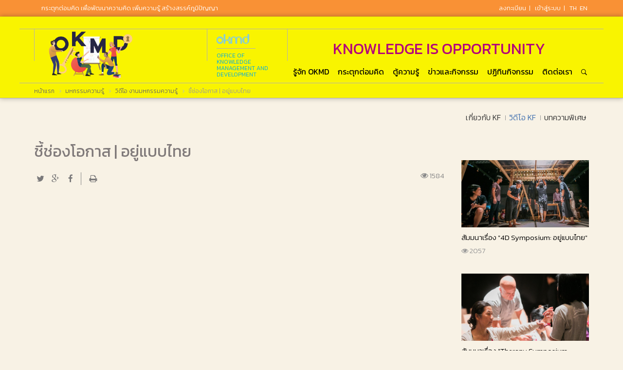

--- FILE ---
content_type: text/html; charset=UTF-8
request_url: https://www.okmd.or.th/knowledge-festival/video/kf3/472/
body_size: 11110
content:
<!DOCTYPE html>
<html lang="th">
<head>
<meta name="viewport" content="width=device-width, initial-scale=1">

<meta http-equiv="X-UA-Compatible" content="IE=edge">


<meta http-equiv="Content-Type" content="text/html; charset=UTF-8" />
<meta name="description" content="รักษาคุณค่าเก่า | ต่อยอดองค์ความรู้เดิม | ประยุกต์ทักษะเดิม เพิ่มทักษะใหม่ | ก้าวไปกับเทคโนโลยี | ตอบโจทย์วิถีร่วมสมัย" />
<link href="/bitrix/js/main/core/css/core.min.css?14758358822854" type="text/css"  rel="stylesheet" />
<link href="/bitrix/templates/main-website/components/bitrix/menu/left-menu/style.css?1476954491984" type="text/css"  rel="stylesheet" />
<link href="/bitrix/templates/main-website/components/bitrix/news.detail/news-detail/style.css?14749465142333" type="text/css"  rel="stylesheet" />
<link href="/bitrix/css/main/bootstrap.min.css?1475835879117487" type="text/css"  rel="stylesheet" />
<link href="/bitrix/css/main/font-awesome.min.css?147583587923748" type="text/css"  rel="stylesheet" />
<link href="/bitrix/components/customized/main.share/templates/flat/style.css?1469178209591" type="text/css"  rel="stylesheet" />
<link href="/bitrix/components/bitrix/system.pagenavigation/templates/modern/style.min.css?1475835878659" type="text/css"  rel="stylesheet" />
<link href="/bitrix/templates/main-website/components/bitrix/news.list/video-sidebar/style.css?1477368940933" type="text/css"  rel="stylesheet" />
<link href="/bitrix/templates/main-website/js/bootstrap/css/bootstrap.min.css?1466587741121260" type="text/css"  data-template-style="true"  rel="stylesheet" />
<link href="/bitrix/templates/main-website/fonts/webfont.css?14732150059190" type="text/css"  data-template-style="true"  rel="stylesheet" />
<link href="/bitrix/templates/main-website/js/font-awesome/css/font-awesome.min.css?146658774126705" type="text/css"  data-template-style="true"  rel="stylesheet" />
<link href="/bitrix/templates/main-website/css/animate.css?144326792270992" type="text/css"  data-template-style="true"  rel="stylesheet" />
<link href="/bitrix/templates/main-website/css/cookieconsent.min.css?16315943664958" type="text/css"  data-template-style="true"  rel="stylesheet" />
<link href="/bitrix/templates/main-website/components/bitrix/main.site.selector/select-sites/style.css?1468556741322" type="text/css"  data-template-style="true"  rel="stylesheet" />
<link href="/bitrix/templates/main-website/components/bitrix/menu/main-menu/style.css?1475122544803" type="text/css"  data-template-style="true"  rel="stylesheet" />
<link href="/bitrix/templates/main-website/components/bitrix/search.form/search/style.css?1475123941935" type="text/css"  data-template-style="true"  rel="stylesheet" />
<link href="/bitrix/components/bitrix/breadcrumb/templates/.default/style.min.css?1475835878448" type="text/css"  data-template-style="true"  rel="stylesheet" />
<link href="/bitrix/components/customized/forum.topic.reviews.form/templates/footer/style.css?1475917471699" type="text/css"  data-template-style="true"  rel="stylesheet" />
<link href="/bitrix/components/customized/subscribe.form/templates/subscribe/style.css?1472711973517" type="text/css"  data-template-style="true"  rel="stylesheet" />
<link href="/bitrix/templates/main-website/js/bootstrap/bootstrapvalidator/css/bootstrapValidator.min.css?1433835251694" type="text/css"  data-template-style="true"  rel="stylesheet" />
<link href="/bitrix/templates/main-website/js/owl2/assets/owl.carousel.min.css?14609913403020" type="text/css"  data-template-style="true"  rel="stylesheet" />
<link href="/bitrix/templates/main-website/js/owl2/assets/owl.theme.default.min.css?14702918141003" type="text/css"  data-template-style="true"  rel="stylesheet" />
<link href="/bitrix/templates/main-website/styles.css?1509361584103" type="text/css"  data-template-style="true"  rel="stylesheet" />
<link href="/bitrix/templates/main-website/template_styles.css?176887584089762" type="text/css"  data-template-style="true"  rel="stylesheet" />
<script type="text/javascript">if(!window.BX)window.BX={message:function(mess){if(typeof mess=='object') for(var i in mess) BX.message[i]=mess[i]; return true;}};</script>
<script type="text/javascript">(window.BX||top.BX).message({'JS_CORE_LOADING':'Loading...','JS_CORE_WINDOW_CLOSE':'Close','JS_CORE_WINDOW_EXPAND':'Expand','JS_CORE_WINDOW_NARROW':'Restore','JS_CORE_WINDOW_SAVE':'Save','JS_CORE_WINDOW_CANCEL':'Cancel','JS_CORE_H':'h','JS_CORE_M':'m','JS_CORE_S':'s','JS_CORE_NO_DATA':'- No data -','JSADM_AI_HIDE_EXTRA':'Hide extra items','JSADM_AI_ALL_NOTIF':'All notifications','JSADM_AUTH_REQ':'Authentication is required!','JS_CORE_WINDOW_AUTH':'Log In','JS_CORE_IMAGE_FULL':'Full size','JS_CORE_WINDOW_CONTINUE':'Continue'});</script>
<script type="text/javascript">(window.BX||top.BX).message({'LANGUAGE_ID':'th','FORMAT_DATE':'DD/MM/YYYY','FORMAT_DATETIME':'DD/MM/YYYY HH:MI:SS','COOKIE_PREFIX':'BITRIX_SM','SERVER_TZ_OFFSET':'25200','SITE_ID':'th','SITE_DIR':'/','USER_ID':'','SERVER_TIME':'1769277759','USER_TZ_OFFSET':'0','USER_TZ_AUTO':'Y','bitrix_sessid':'3c32c32719dd77da30c1b49b3f809085'});</script>


<script type="text/javascript" src="/bitrix/js/main/core/core.min.js?147583588270997"></script>
<script type="text/javascript" src="/bitrix/js/main/core/core_db.min.js?14758358825048"></script>
<script type="text/javascript" src="/bitrix/js/main/core/core_ajax.min.js?147583588220978"></script>
<script type="text/javascript" src="/bitrix/js/main/json/json2.min.js?14758358813467"></script>
<script type="text/javascript" src="/bitrix/js/main/core/core_ls.min.js?14758358827365"></script>
<script type="text/javascript" src="/bitrix/js/main/core/core_fx.min.js?14758358829592"></script>
<script type="text/javascript" src="/bitrix/js/main/core/core_frame_cache.min.js?147583588210587"></script>


<script type="text/javascript" src="/bitrix/templates/main-website/js/jquery.min.js?146658774195957"></script>
<script type="text/javascript" src="/bitrix/templates/main-website/js/bootstrap/js/bootstrap.min.js?146658774136868"></script>
<script type="text/javascript" src="/bitrix/templates/main-website/js/bootstrap/bootstrapvalidator/js/bootstrapValidator.min.js?1433835251110933"></script>
<script type="text/javascript" src="/bitrix/components/customized/main.share/templates/flat/script.min.js?1469174860710"></script>
<script type="text/javascript">var _ba = _ba || []; _ba.push(["aid", "a7ac2d4890759eb1c3f750a9ec2f2460"]); _ba.push(["host", "www.okmd.or.th"]); (function() {var ba = document.createElement("script"); ba.type = "text/javascript"; ba.async = true;ba.src = (document.location.protocol == "https:" ? "https://" : "http://") + "bitrix.info/ba.js";var s = document.getElementsByTagName("script")[0];s.parentNode.insertBefore(ba, s);})();</script>


<link rel="shortcut icon" type="image/x-icon" href="https://www.okmd.or.th/bitrix/templates/main-website/favicon.ico" />
<link rel="apple-touch-icon" href="https://www.okmd.or.th/bitrix/templates/main-website/images/icon-60.png">
<link rel="apple-touch-icon" sizes="76x76" href="https://www.okmd.or.th/bitrix/templates/main-website/images/icon-76.png">
<link rel="apple-touch-icon" sizes="120x120" href="https://www.okmd.or.th/bitrix/templates/main-website/images/icon-60@2x.png">
<link rel="apple-touch-icon" sizes="152x152" href="https://www.okmd.or.th/bitrix/templates/main-website/images/icon-76@2x.png">
<link rel="apple-touch-icon" sizes="180x180" href="https://www.okmd.or.th/bitrix/templates/main-website/images/icon-60@3x.png" />
<link rel="icon" sizes="36x36" href="https://www.okmd.or.th/bitrix/templates/main-website/images/launcher-icon-0-75x.png">
<link rel="icon" sizes="48x48" href="https://www.okmd.or.th/bitrix/templates/main-website/images/launcher-icon-1x.png">
<link rel="icon" sizes="72x72" href="https://www.okmd.or.th/bitrix/templates/main-website/images/launcher-icon-1-5x.png">
<link rel="icon" sizes="96x96" href="https://www.okmd.or.th/bitrix/templates/main-website/images/launcher-icon-2x.png">
<link rel="icon" sizes="144x144" href="https://www.okmd.or.th/bitrix/templates/main-website/images/launcher-icon-3x.png">
<link rel="icon" sizes="192x192" href="https://www.okmd.or.th/bitrix/templates/main-website/images/launcher-icon-4x.png">
<!-- Social -->
<meta name="author" content="OKMD | Office of Knowledge Management and Development (Public Organization)">
<link rel="canonical" href="https://www.okmd.or.th/knowledge-festival/video/kf3/472/" />
<!--facebook-->
<meta property="og:title" content="ชี้ช่องโอกาส | อยู่แบบไทย" />
<meta property="og:description" content="รักษาคุณค่าเก่า | ต่อยอดองค์ความรู้เดิม | ประยุกต์ทักษะเดิม เพิ่มทักษะใหม่ | ก้าวไปกับเทคโนโลยี | ตอบโจทย์วิถีร่วมสมัย" />
<meta property="og:url" content="https://www.okmd.or.th/knowledge-festival/video/kf3/472/" />
<meta property="og:site_name" content="okmd.or.th - กระตุกต่อมคิด เพื่อพัฒนาความคิด เพิ่มความรู้ สร้างสรรค์ภูมิปัญญา" />
<meta property="og:image" content="https://www.okmd.or.th/upload/iblock/baf/M-03-17.jpg" />
<!--twitter-->
<meta name="twitter:title" content="ชี้ช่องโอกาส | อยู่แบบไทย" />
<meta name="twitter:description" content="รักษาคุณค่าเก่า | ต่อยอดองค์ความรู้เดิม | ประยุกต์ทักษะเดิม เพิ่มทักษะใหม่ | ก้าวไปกับเทคโนโลยี | ตอบโจทย์วิถีร่วมสมัย" />
<meta name="twitter:image" content="https://www.okmd.or.th/upload/iblock/baf/M-03-17.jpg" />
<!-- / Social -->
<title>ชี้ช่องโอกาส | อยู่แบบไทย</title>

<!--[if lt IE 9]>
<script src="https://oss.maxcdn.com/html5shiv/3.7.2/html5shiv.min.js"></script>
<script src="/bitrix/templates/main-website/js/respond.min.js"></script>
<script  src="//css3-mediaqueries-js.googlecode.com/svn/trunk/css3-mediaqueries.js"></script>
<![endif]-->

<!-- add cookie--> 
<script src="https://gppc-app.pdpc.or.th/cdn/pdpa-cookieconsent.js"></script>
<script src="https://gppc-app.pdpc.or.th/cdn/pdpa-cookieconsent-init.js?client=ca-pub-305578129820250220&adjust=true"></script>

<script>
  window.dispatchEvent(new CustomEvent("pdpa_cookies_change_language",{detail:th}))
</script>

</head>
<body  id= "JAN" >

<!-- Google Analytics -->

<script>
  (function(i,s,o,g,r,a,m){i['GoogleAnalyticsObject']=r;i[r]=i[r]||function(){
  (i[r].q=i[r].q||[]).push(arguments)},i[r].l=1*new Date();a=s.createElement(o),
  m=s.getElementsByTagName(o)[0];a.async=1;a.src=g;m.parentNode.insertBefore(a,m)
  })(window,document,'script','https://www.google-analytics.com/analytics.js','ga');

  ga('create', 'UA-32437332-1', 'auto');
  ga('send', 'pageview');
</script>
<!-- End Google Analytics -->

<!-- Google tag (gtag.js) -->
<script async src="https://www.googletagmanager.com/gtag/js?id=G-8EEKCFJLSK"></script>
<script>
  window.dataLayer = window.dataLayer || [];
  function gtag(){dataLayer.push(arguments);}
  gtag('js', new Date());

  gtag('config', 'G-8EEKCFJLSK');
</script>


<!-- facebook script -->
<script>
  window.fbAsyncInit = function() {
    FB.init({
      appId      : '1039183606201256',
      xfbml      : true,
      version    : 'v2.7'
    });
  };

  (function(d, s, id){
     var js, fjs = d.getElementsByTagName(s)[0];
     if (d.getElementById(id)) {return;}
     js = d.createElement(s); js.id = id;
     js.src = "//connect.facebook.net/en_US/sdk.js";
     fjs.parentNode.insertBefore(js, fjs);
   }(document, 'script', 'facebook-jssdk'));
</script><!-- facebook script -->
<div id="wrapper">
    <div id="panel"></div>
    <div class="visible-print"><img  height="60"  src="/images/template/logo_okmd.png" alt="OKMD กระตุกต่อมคิด สำนักงานบริหารและพัฒนาองค์ความรู้ - Opportunity for All" /></div>
    <div class="header-top hidden-print">
        <div class="container">
            <div class="header-left">กระตุกต่อมคิด เพื่อพัฒนาความคิด เพิ่มความรู้ สร้างสรรค์ภูมิปัญญา</div>
            <div class="header-right">
                        	 <a class="inverse" href="/login/?backurl=/knowledge-festival/video/kf3/472/&register=yes">ลงทะเบียน</a> &nbsp;| &nbsp; <a class="inverse" href="/login/?backurl=/knowledge-festival/video/kf3/472/">เข้าสู่ระบบ</a>
			 
               &nbsp;| &nbsp;
                <div class="select-site">
			<span title="Thai">th</span>&nbsp;
				<a href="http://okmd.or.th/en/knowledge-festival" title=" English">en</a>&nbsp;
	</div>
            </div>
        </div>
    </div>

    <header id="header" class="page-header">
    	<div id="filter-nav" data-spy="affix" data-offset-top="125" data-offset-bottom="0">
		<nav class="navbar navbar-default">
			<div class="container header-container">  <div class="brand-text-header">KNOWLEDGE IS OPPORTUNITY</div>
				<div class="navbar-header">
                <span class="line-header"></span>
                <span class="line-header line2"></span>
                <span class="line-header line3"></span>
                <div class="mini-okmd">
                <img src="/images/template/okmd-logo-mini.png" height="30" alt="OKMD กระตุกต่อมคิด สำนักงานบริหารและพัฒนาองค์ความรู้ - Opportunity for All" class="grayscale" />
                                <span>Office of Knowledge<br>Management and<br>Development</span>
                </div>
				<!-- Mobile Toggle Menu Button -->
				<a class="js-main-nav-toggle main-nav-toggle" data-toggle="collapse" data-target="#main-navbar" aria-expanded="false" title="OKMD MENU"><i></i></a>
				<a class="navbar-brand" href="/" title="OKMD"><img src="/images/template/okmd-logo-thai-boxing.png" width="280" height="100" alt="OKMD กระตุกต่อมคิด สำนักงานบริหารและพัฒนาองค์ความรู้ - Opportunity for All"/></a>
				</div>

				<div id="main-navbar" class="navbar-collapse collapse">
                        
<ul class="nav navbar-nav navbar-right">
							<li><li class="dropdown "><a href="/about/" data-hover="dropdown" data-toggle="dropdown" class="disabled dropdown-toggle"><span>รู้จัก OKMD <span class="border"></span></span> <i class="ion-chevron-down"></i></a>
				<ul class="dropdown-menu">
															<li><a href="/about/index.php"><span>รู้จัก OKMD <span class="border"></span></span></a></li>
																		<li><a href="/about/policy/"><span>นโยบายและแผนการดำเนินงาน <span class="border"></span></span></a></li>
																		<li><a href="/about/structure/"><span>โครงสร้าง OKMD <span class="border"></span></span></a></li>
																		<li><a href="/about/board/"><span>คณะกรรมการและผู้บริหาร <span class="border"></span></span></a></li>
																		<li><a href="/about/affirmative/"><span>คำรับรองการปฏิบัติงาน <span class="border"></span></span></a></li>
																		<li><a href="/about/oversight/"><span>การกำกับดูแลกิจการ <span class="border"></span></span></a></li>
																		<li><a href="/about/report/"><span>รายงาน <span class="border"></span></span></a></li>
																		<li><a href="/about/regulations/"><span>กฎ ระเบียบ ข้อบังคับ <span class="border"></span></span></a></li>
																		<li><a href="/about/information-center/"><span>ศูนย์ข้อมูลข่าวสารอิเล็กทรอนิกส์ของ สบร. <span class="border"></span></span></a></li>
																		<li><a href="/about/service-manuals/"><span>คู่มือ/แนวทางการปฏิบัติงาน <span class="border"></span></span></a></li>
																		<li><a href="/about/career/"><span>สมัครงาน <span class="border"></span></span></a></li>
																		<li><a href="/about/procurement/"><span>ประกาศจัดซื้อจัดจ้าง <span class="border"></span></span></a></li>
										</ul></li>											<li ><a href="/okmd-kratooktomkit/" class="root-item"><span>กระตุกต่อมคิด <span class="border"></span></span></a></li>
														<li><li class="dropdown "><a href="/knowledge/" data-hover="dropdown" data-toggle="dropdown" class="disabled dropdown-toggle"><span>ตู้ความรู้ <span class="border"></span></span> <i class="ion-chevron-down"></i></a>
				<ul class="dropdown-menu">
															<li class="active"><a href="/knowledge-festival/"><span>OKMD Knowledge Festival <span class="border"></span></span></a></li>
																		<li><a href="/fast-forward-talk/"><span>OKMD The Knowledge Talk <span class="border"></span></span></a></li>
																		<li><a href="/bbl/"><span>Brain-based Learning <span class="border"></span></span></a></li>
																		<li><a href="/smart-farmer/"><span>ศูนย์ความรู้กินได้ <span class="border"></span></span></a></li>
																		<li><a href="/okmd-opportunity/"><span>ส่องโอกาสสร้างอาชีพ <span class="border"></span></span></a></li>
																		<li><a href="/knowledge/modern-thai-silk/"><span>Modern Thai Silk <span class="border"></span></span></a></li>
																		<li><a href="/knowledge/creative-goods-services-stats/"><span>สถิติสร้างสรรค์ <span class="border"></span></span></a></li>
																		<li><a href="/knowledge/okmd-tv/"><span>OKMD TV <span class="border"></span></span></a></li>
																		<li><a href="/knowledge/okmd-magazine/"><span>นิตยสาร OKMD กระตุกต่อมคิด <span class="border"></span></span></a></li>
																		<li><a href="/knowledge/okmd-booklet/"><span>OKMD แนะนำหนังสือดี <span class="border"></span></span></a></li>
										</ul></li>							<li><li class="dropdown "><a href="/news/" data-hover="dropdown" data-toggle="dropdown" class="disabled dropdown-toggle"><span>ข่าวและกิจกรรม <span class="border"></span></span> <i class="ion-chevron-down"></i></a>
				<ul class="dropdown-menu">
															<li><a href="/news/public-relations/"><span>ข่าวประชาสัมพันธ์ <span class="border"></span></span></a></li>
																		<li><a href="/news/organization/"><span>ข่าวองค์กร <span class="border"></span></span></a></li>
																		<li><a href="/about/career/"><span>สมัครงาน <span class="border"></span></span></a></li>
																		<li><a href="/about/procurement/"><span>ประกาศจัดซื้อจัดจ้าง <span class="border"></span></span></a></li>
										</ul></li>											<li ><a href="/activities/" class="root-item"><span>ปฏิทินกิจกรรม <span class="border"></span></span></a></li>
																		<li ><a href="/contact/" class="root-item"><span>ติดต่อเรา <span class="border"></span></span></a></li>
							<li class="hidden-md-down" ><a class="ShowSearch" href="/search/" title="Search"><span><i class="ion-ios-search-strong"></i> <span class="border"></span></span></a></li>
</ul>

<!--search-page-->
<div id="search-page">
    <div class="search-content">
        <div class="search-form">
<form action="/search/">
         <label for="q" class="hidden">search:</label>
    <input type="text" name="q" id="q" size="15" maxlength="50" placeholder="_Start Typing" class="form-search"/>
        <input class="sumbit-search" name="s" type="submit" value="ค้นหา" />
</form>
</div>

<script>
jQuery(function($) {
	//$("#q").focus();
	$("#q").select();
}); 
</script>

    </div>
</div>
<!--search-page-->                </div>
			</div>
		</nav>
        </div>
	</header>
	<!-- END .header -->

    <div id="content-section">
        	<div class="container breadcrumb-section hidden-print hidden-sm-down">
    <div class="bx-breadcrumb">
			<div class="bx-breadcrumb-item" id="bx_breadcrumb_0" itemscope="" itemtype="http://data-vocabulary.org/Breadcrumb" itemref="bx_breadcrumb_1">
				
				<a href="/" title="หน้าแรก" itemprop="url">
					<span itemprop="title">หน้าแรก</span>
				</a>
			</div>
			<div class="bx-breadcrumb-item" id="bx_breadcrumb_1" itemscope="" itemtype="http://data-vocabulary.org/Breadcrumb" itemprop="child" itemref="bx_breadcrumb_2">
				<i class="fa fa-angle-right"></i>
				<a href="/knowledge-festival/" title="มหกรรมความรู้" itemprop="url">
					<span itemprop="title">มหกรรมความรู้</span>
				</a>
			</div>
			<div class="bx-breadcrumb-item" id="bx_breadcrumb_2" itemscope="" itemtype="http://data-vocabulary.org/Breadcrumb" itemprop="child">
				<i class="fa fa-angle-right"></i>
				<a href="/knowledge-festival/video/" title="วิดีโอ งานมหกรรมความรู้" itemprop="url">
					<span itemprop="title">วิดีโอ งานมหกรรมความรู้</span>
				</a>
			</div>
			<div class="bx-breadcrumb-item">
				<i class="fa fa-angle-right"></i>
				<span>ชี้ช่องโอกาส | อยู่แบบไทย</span>
			</div><div style="clear:both"></div></div>    </div>

    <div class="main-content">
    <div id="page-inside">
                <section class="inside-content">
<!-- <pre></pre> -->
<div class="container">
<div  id="main-left-menu">
        <ul class="nav-left">
    
            <li >
            <span class="navleft-line"></span> <a href="/knowledge-festival/about/"><span class="fa "></span> <span class="text-icons-class">เกี่ยวกับ KF</span></a>
        </li>
    
            <li class="active">
            <span class="navleft-line"></span> <a href="/knowledge-festival/video/"><span class="fa "></span> <span class="text-icons-class">วิดีโอ KF</span></a>
        </li>
    
            <li >
            <span class="navleft-line"></span> <a href="/knowledge-festival/articles/"><span class="fa "></span> <span class="text-icons-class">บทความพิเศษ</span></a>
        </li>
        </ul>
    </div>

    <div class="row">
        <div class="col-md-9" role="main">
		         <div id="comp_febef0bd0bf6f317a676cc71ea115c80">

<div class="bx-newsdetail">
<div class="bx-newsdetail-block" id="bx_1878455859_472">

			<h1 class="bx-newsdetail-title">
		ชี้ช่องโอกาส | อยู่แบบไทย		</h1>
	
    <div class="detail_social">
        <div class="row content-sm">
            <div class="col-sm-6">
                                    <noindex>
                    	<ul class="bx-share-social">
		<li class="bx-share-icon">
	<a href="https://twitter.com/home/?status=https%3A%2F%2Fwww.okmd.or.th%2Fknowledge-festival%2Fvideo%2Fkf3%2F472%2F+%E0%B8%8A%E0%B8%B5%E0%B9%89%E0%B8%8A%E0%B9%88%E0%B8%AD%E0%B8%87%E0%B9%82%E0%B8%AD%E0%B8%81%E0%B8%B2%E0%B8%AA+%7C+%E0%B8%AD%E0%B8%A2%E0%B8%B9%E0%B9%88%E0%B9%81%E0%B8%9A%E0%B8%9A%E0%B9%84%E0%B8%97%E0%B8%A2" onclick="window.open(this.href,'','toolbar=0,status=0,width=711,height=437');return false;" target="_blank" style="background: #50abf1" class="tw" title=""><i class="fa fa-twitter"></i></a>
</li><li class="bx-share-icon">
<a
	href="https://plus.google.com/share?url=https%3A%2F%2Fwww.okmd.or.th%2Fknowledge-festival%2Fvideo%2Fkf3%2F472%2F"
	onclick="window.open(this.href,'','menubar=no,toolbar=no,resizable=yes,scrollbars=yes,width=584,height=356');return false;"
	target="_blank"
	style="background: #D95333"
	class="gp"
	title=""
><i class="fa fa-google-plus"></i></a>
</li><li class="bx-share-icon">
<a href="https://www.facebook.com/share.php?u=https%3A%2F%2Fwww.okmd.or.th%2Fknowledge-festival%2Fvideo%2Fkf3%2F472%2F&t=%E0%B8%8A%E0%B8%B5%E0%B9%89%E0%B8%8A%E0%B9%88%E0%B8%AD%E0%B8%87%E0%B9%82%E0%B8%AD%E0%B8%81%E0%B8%B2%E0%B8%AA+%7C+%E0%B8%AD%E0%B8%A2%E0%B8%B9%E0%B9%88%E0%B9%81%E0%B8%9A%E0%B8%9A%E0%B9%84%E0%B8%97%E0%B8%A2" onclick="window.open(this.href,'','toolbar=0,status=0,width=611,height=231');return false;" target="_blank" style="background: #39579a" class="fb" title=""><i class="fa fa-facebook"></i></a>
</li>	</ul>
	                    </noindex>
                                               <ul class="bx-share-social print-content ">
                	<li class="bx-share-icon hidden-sm-down"><a href="javascript:window.print()"><i class="fa fa-print"></i></a></li>
                    <li class="bx-share-icon view-eye hidden-md-up"><i class="fa fa-eye"></i> 1584</li>
                </ul>
            </div>
            <div class="col-sm-6 text-right hidden-sm-down">
            	<span class="bx-newsdetail-view"><i class="fa fa-eye"></i> 1584</span>
                            </div>
        </div>
    </div>

	
	
	    <div class="youtube_embed">
    <div class="embed-responsive embed-responsive-16by9">
        <iframe class="embed-responsive-item" src="//www.youtube.com/embed/I2o0aItBnyc?showinfo=0" allowfullscreen></iframe>
    </div>
    </div><br>
    
	<div class="bx-newsdetail-content">
                    <p>รักษาคุณค่าเก่า | ต่อยอดองค์ความรู้เดิม | ประยุกต์ทักษะเดิม เพิ่มทักษะใหม่ | ก้าวไปกับเทคโนโลยี | ตอบโจทย์วิถีร่วมสมัย</p>                
			</div>

</div>
</div>
</div>		        </div>


        <div class="col-md-3">
      		<div class="sidebar-right">
            <div class="item-sidebar-article">

	<div class="item item-sidebar-list-article">
				<div class="item-sidebar-article-img">
			<div class="overlay-container">
				<a href="/knowledge-festival/video/kf3/450/"><img src="/upload/iblock/c85/M-03-01.jpg" alt="สัมมนาเรื่อง &quot;4D Symposium: อยู่แบบไทย&quot;" title="สัมมนาเรื่อง &quot;4D Symposium: อยู่แบบไทย&quot;" /></a>
				<a class="overlay" href="/knowledge-festival/video/kf3/450/" title=""><div class="button">Read More</div></a>
			</div>
		</div>
		
		<div class="item-sidebar-article-name"><h6 class="title-name"><a href="/knowledge-festival/video/kf3/450/">สัมมนาเรื่อง &quot;4D Symposium: อยู่แบบไทย&quot;</a></h6></div>

									<div class="bx-newslist-view">
                	                	<i class="fa fa-eye"></i> 2057                </div>
						</div>
	<div class="item item-sidebar-list-article">
				<div class="item-sidebar-article-img">
			<div class="overlay-container">
				<a href="/knowledge-festival/video/kf3/451/"><img src="/upload/iblock/db0/M-03-02.jpg" alt="สัมมนาเรื่อง &quot;Therapy Symposium: สุขภาพองค์รวม" title="สัมมนาเรื่อง &quot;Therapy Symposium: สุขภาพองค์รวม" /></a>
				<a class="overlay" href="/knowledge-festival/video/kf3/451/" title=""><div class="button">Read More</div></a>
			</div>
		</div>
		
		<div class="item-sidebar-article-name"><h6 class="title-name"><a href="/knowledge-festival/video/kf3/451/">สัมมนาเรื่อง &quot;Therapy Symposium: สุขภาพองค์รวม</a></h6></div>

									<div class="bx-newslist-view">
                	                	<i class="fa fa-eye"></i> 2982                </div>
						</div>
	<div class="item item-sidebar-list-article">
				<div class="item-sidebar-article-img">
			<div class="overlay-container">
				<a href="/knowledge-festival/video/kf3/452/"><img src="/upload/iblock/90d/M-03-03.jpg" alt="สัมมนาเรื่อง &quot;Long Table Symposium: อาหารบ้านบ้าน " title="สัมมนาเรื่อง &quot;Long Table Symposium: อาหารบ้านบ้าน " /></a>
				<a class="overlay" href="/knowledge-festival/video/kf3/452/" title=""><div class="button">Read More</div></a>
			</div>
		</div>
		
		<div class="item-sidebar-article-name"><h6 class="title-name"><a href="/knowledge-festival/video/kf3/452/">สัมมนาเรื่อง &quot;Long Table Symposium: อาหารบ้านบ้าน </a></h6></div>

									<div class="bx-newslist-view">
                	                	<i class="fa fa-eye"></i> 2603                </div>
						</div>
	<div class="item item-sidebar-list-article">
				<div class="item-sidebar-article-img">
			<div class="overlay-container">
				<a href="/knowledge-festival/video/kf3/453/"><img src="/upload/iblock/a1f/M-03-04.jpg" alt="4D Symposium: อยู่แบบไทย | หัวข้อ &quot;อยู่อย่างยั่งยืน : ความได้เปรียบของโลกตะวันออก&quot;" title="4D Symposium: อยู่แบบไทย | หัวข้อ &quot;อยู่อย่างยั่งยืน : ความได้เปรียบของโลกตะวันออก&quot;" /></a>
				<a class="overlay" href="/knowledge-festival/video/kf3/453/" title=""><div class="button">Read More</div></a>
			</div>
		</div>
		
		<div class="item-sidebar-article-name"><h6 class="title-name"><a href="/knowledge-festival/video/kf3/453/">4D Symposium: อยู่แบบไทย | หัวข้อ &quot;อยู่อย่างยั่งยืน : ความได้เปรียบของโลกตะวันออก&quot;</a></h6></div>

									<div class="bx-newslist-view">
                	                	<i class="fa fa-eye"></i> 2132                </div>
						</div>
	<div class="item item-sidebar-list-article">
				<div class="item-sidebar-article-img">
			<div class="overlay-container">
				<a href="/knowledge-festival/video/kf3/454/"><img src="/upload/iblock/eac/M-03-05.jpg" alt="4D Symposium: อยู่แบบไทย | หัวข้อ &quot;Materials : New Decade of Sustainable Living&quot;" title="4D Symposium: อยู่แบบไทย | หัวข้อ &quot;Materials : New Decade of Sustainable Living&quot;" /></a>
				<a class="overlay" href="/knowledge-festival/video/kf3/454/" title=""><div class="button">Read More</div></a>
			</div>
		</div>
		
		<div class="item-sidebar-article-name"><h6 class="title-name"><a href="/knowledge-festival/video/kf3/454/">4D Symposium: อยู่แบบไทย | หัวข้อ &quot;Materials : New Decade of Sustainable Living&quot;</a></h6></div>

									<div class="bx-newslist-view">
                	                	<i class="fa fa-eye"></i> 1876                </div>
						</div>
	<div class="item item-sidebar-list-article">
				<div class="item-sidebar-article-img">
			<div class="overlay-container">
				<a href="/knowledge-festival/video/kf3/461/"><img src="/upload/iblock/456/M-03-06.jpg" alt="4D Symposium: อยู่แบบไทย | หัวข้อ &quot;ไม้ไผ่&quot; วัสดุทางเลือกอนาคต" title="4D Symposium: อยู่แบบไทย | หัวข้อ &quot;ไม้ไผ่&quot; วัสดุทางเลือกอนาคต" /></a>
				<a class="overlay" href="/knowledge-festival/video/kf3/461/" title=""><div class="button">Read More</div></a>
			</div>
		</div>
		
		<div class="item-sidebar-article-name"><h6 class="title-name"><a href="/knowledge-festival/video/kf3/461/">4D Symposium: อยู่แบบไทย | หัวข้อ &quot;ไม้ไผ่&quot; วัสดุทางเลือกอนาคต</a></h6></div>

									<div class="bx-newslist-view">
                	                	<i class="fa fa-eye"></i> 2465                </div>
						</div>
	<div class="item item-sidebar-list-article">
				<div class="item-sidebar-article-img">
			<div class="overlay-container">
				<a href="/knowledge-festival/video/kf3/462/"><img src="/upload/iblock/37e/M-03-07.jpg" alt="Therapy Symposium: สุขภาพองค์รวม |  หัวข้อ &quot;Holistic Health 2015&quot;" title="Therapy Symposium: สุขภาพองค์รวม |  หัวข้อ &quot;Holistic Health 2015&quot;" /></a>
				<a class="overlay" href="/knowledge-festival/video/kf3/462/" title=""><div class="button">Read More</div></a>
			</div>
		</div>
		
		<div class="item-sidebar-article-name"><h6 class="title-name"><a href="/knowledge-festival/video/kf3/462/">Therapy Symposium: สุขภาพองค์รวม |  หัวข้อ &quot;Holistic Health 2015&quot;</a></h6></div>

									<div class="bx-newslist-view">
                	                	<i class="fa fa-eye"></i> 2000                </div>
						</div>
	<div class="item item-sidebar-list-article">
				<div class="item-sidebar-article-img">
			<div class="overlay-container">
				<a href="/knowledge-festival/video/kf3/463/"><img src="/upload/iblock/564/M-03-08.jpg" alt="Therapy Symposium: สุขภาพองค์รวม | หัวข้อ &quot;การดูแลสุขภาพตามธาตุเจ้าเรือน&quot;" title="Therapy Symposium: สุขภาพองค์รวม | หัวข้อ &quot;การดูแลสุขภาพตามธาตุเจ้าเรือน&quot;" /></a>
				<a class="overlay" href="/knowledge-festival/video/kf3/463/" title=""><div class="button">Read More</div></a>
			</div>
		</div>
		
		<div class="item-sidebar-article-name"><h6 class="title-name"><a href="/knowledge-festival/video/kf3/463/">Therapy Symposium: สุขภาพองค์รวม | หัวข้อ &quot;การดูแลสุขภาพตามธาตุเจ้าเรือน&quot;</a></h6></div>

									<div class="bx-newslist-view">
                	                	<i class="fa fa-eye"></i> 3154                </div>
						</div>
	<div class="item item-sidebar-list-article">
				<div class="item-sidebar-article-img">
			<div class="overlay-container">
				<a href="/knowledge-festival/video/kf3/464/"><img src="/upload/iblock/b84/M-03-10.jpg" alt="Long Table Symposium: อาหารบ้านบ้าน |  หัวข้อ &quot;เมื่อภูมิปัญญาคือแก่นแท้ พาครัวไทยสู่ระดับโลก&quot;" title="Long Table Symposium: อาหารบ้านบ้าน |  หัวข้อ &quot;เมื่อภูมิปัญญาคือแก่นแท้ พาครัวไทยสู่ระดับโลก&quot;" /></a>
				<a class="overlay" href="/knowledge-festival/video/kf3/464/" title=""><div class="button">Read More</div></a>
			</div>
		</div>
		
		<div class="item-sidebar-article-name"><h6 class="title-name"><a href="/knowledge-festival/video/kf3/464/">Long Table Symposium: อาหารบ้านบ้าน |  หัวข้อ &quot;เมื่อภูมิปัญญาคือแก่นแท้ พาครัวไทยสู่ระดับโลก&quot;</a></h6></div>

									<div class="bx-newslist-view">
                	                	<i class="fa fa-eye"></i> 1970                </div>
						</div>
	<div class="item item-sidebar-list-article">
				<div class="item-sidebar-article-img">
			<div class="overlay-container">
				<a href="/knowledge-festival/video/kf3/465/"><img src="/upload/iblock/e24/M-03-11.jpg" alt="Long Table Symposium: อาหารบ้านบ้าน |  หัวข้อ &quot;เมื่ออาหารพื้นถิ่นกลายเป็นเทรนด์&quot; " title="Long Table Symposium: อาหารบ้านบ้าน |  หัวข้อ &quot;เมื่ออาหารพื้นถิ่นกลายเป็นเทรนด์&quot; " /></a>
				<a class="overlay" href="/knowledge-festival/video/kf3/465/" title=""><div class="button">Read More</div></a>
			</div>
		</div>
		
		<div class="item-sidebar-article-name"><h6 class="title-name"><a href="/knowledge-festival/video/kf3/465/">Long Table Symposium: อาหารบ้านบ้าน |  หัวข้อ &quot;เมื่ออาหารพื้นถิ่นกลายเป็นเทรนด์&quot; </a></h6></div>

									<div class="bx-newslist-view">
                	                	<i class="fa fa-eye"></i> 2044                </div>
						</div>
	<div class="item item-sidebar-list-article">
				<div class="item-sidebar-article-img">
			<div class="overlay-container">
				<a href="/knowledge-festival/video/kf3/466/"><img src="/upload/iblock/baa/M-03-12.jpg" alt="Long Table Symposium: อาหารบ้านบ้าน |  หัวข้อ &quot;มรดกจากบรรพบุรุษ&quot;" title="Long Table Symposium: อาหารบ้านบ้าน |  หัวข้อ &quot;มรดกจากบรรพบุรุษ&quot;" /></a>
				<a class="overlay" href="/knowledge-festival/video/kf3/466/" title=""><div class="button">Read More</div></a>
			</div>
		</div>
		
		<div class="item-sidebar-article-name"><h6 class="title-name"><a href="/knowledge-festival/video/kf3/466/">Long Table Symposium: อาหารบ้านบ้าน |  หัวข้อ &quot;มรดกจากบรรพบุรุษ&quot;</a></h6></div>

									<div class="bx-newslist-view">
                	                	<i class="fa fa-eye"></i> 2279                </div>
						</div>
	<div class="item item-sidebar-list-article">
				<div class="item-sidebar-article-img">
			<div class="overlay-container">
				<a href="/knowledge-festival/video/kf3/467/"><img src="/upload/iblock/ae4/M-03-13.jpg" alt="เมื่อเทรนด์โลกย้อนสู่ภูมิปัญญาไทย : 4D Symposium อยู่แบบไทย" title="เมื่อเทรนด์โลกย้อนสู่ภูมิปัญญาไทย : 4D Symposium อยู่แบบไทย" /></a>
				<a class="overlay" href="/knowledge-festival/video/kf3/467/" title=""><div class="button">Read More</div></a>
			</div>
		</div>
		
		<div class="item-sidebar-article-name"><h6 class="title-name"><a href="/knowledge-festival/video/kf3/467/">เมื่อเทรนด์โลกย้อนสู่ภูมิปัญญาไทย : 4D Symposium อยู่แบบไทย</a></h6></div>

									<div class="bx-newslist-view">
                	                	<i class="fa fa-eye"></i> 2003                </div>
						</div>
	<div class="item item-sidebar-list-article">
				<div class="item-sidebar-article-img">
			<div class="overlay-container">
				<a href="/knowledge-festival/video/kf3/468/"><img src="/upload/iblock/db0/M-03-14.jpg" alt="เมื่อเทรนด์โลกย้อนสู่ภูมิปัญญาไทย : Therapy Symposium สุขภาพองค์รวม" title="เมื่อเทรนด์โลกย้อนสู่ภูมิปัญญาไทย : Therapy Symposium สุขภาพองค์รวม" /></a>
				<a class="overlay" href="/knowledge-festival/video/kf3/468/" title=""><div class="button">Read More</div></a>
			</div>
		</div>
		
		<div class="item-sidebar-article-name"><h6 class="title-name"><a href="/knowledge-festival/video/kf3/468/">เมื่อเทรนด์โลกย้อนสู่ภูมิปัญญาไทย : Therapy Symposium สุขภาพองค์รวม</a></h6></div>

									<div class="bx-newslist-view">
                	                	<i class="fa fa-eye"></i> 2263                </div>
						</div>
	<div class="item item-sidebar-list-article">
				<div class="item-sidebar-article-img">
			<div class="overlay-container">
				<a href="/knowledge-festival/video/kf3/469/"><img src="/upload/iblock/205/M-03-09.jpg" alt="Therapy Symposium: สุขภาพองค์รวม  |  หัวข้อ &quot;คลอดธรรมชาติกับหมอตำแย : ความงามของการให้กำเนิด &quot;" title="Therapy Symposium: สุขภาพองค์รวม  |  หัวข้อ &quot;คลอดธรรมชาติกับหมอตำแย : ความงามของการให้กำเนิด &quot;" /></a>
				<a class="overlay" href="/knowledge-festival/video/kf3/469/" title=""><div class="button">Read More</div></a>
			</div>
		</div>
		
		<div class="item-sidebar-article-name"><h6 class="title-name"><a href="/knowledge-festival/video/kf3/469/">Therapy Symposium: สุขภาพองค์รวม  |  หัวข้อ &quot;คลอดธรรมชาติกับหมอตำแย : ความงามของการให้กำเนิด &quot;</a></h6></div>

									<div class="bx-newslist-view">
                	                	<i class="fa fa-eye"></i> 2581                </div>
						</div>
	<div class="item item-sidebar-list-article">
				<div class="item-sidebar-article-img">
			<div class="overlay-container">
				<a href="/knowledge-festival/video/kf3/470/"><img src="/upload/iblock/62d/M-03-15.jpg" alt="เมื่อเทรนด์โลกย้อนสู่ภูมิปัญญาไทย : Long Table Symposium อาหารบ้านบ้าน" title="เมื่อเทรนด์โลกย้อนสู่ภูมิปัญญาไทย : Long Table Symposium อาหารบ้านบ้าน" /></a>
				<a class="overlay" href="/knowledge-festival/video/kf3/470/" title=""><div class="button">Read More</div></a>
			</div>
		</div>
		
		<div class="item-sidebar-article-name"><h6 class="title-name"><a href="/knowledge-festival/video/kf3/470/">เมื่อเทรนด์โลกย้อนสู่ภูมิปัญญาไทย : Long Table Symposium อาหารบ้านบ้าน</a></h6></div>

									<div class="bx-newslist-view">
                	                	<i class="fa fa-eye"></i> 1867                </div>
						</div>

</div>



        
<!-- <pre>Array
(
    [SECTION_CODE] => kf3
    [ID] => 472
    [ELEMENT_CODE] => 
)
</pre> -->
 <div class="view-all">
    <div class="row">

        <div class="col-xs-6 text-left">
					<!-- AUU 271059 -->
					        	<a id="loadMore" class="inverse2" href="/knowledge-festival/video/kf3/">แสดงเพิ่มเติม</a>
					        </div>

        <div class="col-xs-6 text-right">+<a class="inverse2" href="/knowledge-festival/video/kf3/">ดูทั้งหมด</a></div>
    </div>
 </div>
<script>
$(function () {
    $("div.item").slice(0, 5).show();
    $("#loadMore").on('click', function (e) {
        e.preventDefault();
        $("div.item:hidden").slice(0, 20).slideDown();
        if ($("div.item:hidden").length == 0) {
            $("#loadMore").fadeOut('normal');
        }
        $('html,body').animate({
            scrollTop: $(this).offset().top
        }, 1500);
    });
});
</script>
            </div>
        </div>
    </div>
</div>
	   	 	</section>
		      </div><!-- /page-inside-->
      </div><!-- /main-content-->
	    </div>

    <footer class="bs-docs-footer">
    	<div class="footer">
	
               
            			<div class="talk-to-us-content">
                <div class="container">
                  <div class="form-talk-to-us hidden-sm-down">
                    <div id="talk2usForm" class="form-horizontal form-inline">
  <form action="https://www.okmd.or.th/talk-to-okmd/msg.php" method="post" autocomplete="off">
    <div class="form-group">
      <label for="msg" ><label>พูดคุยกับเรา</label></label>
      <input type="text" class="form-control" placeholder="ใส่ข้อความได้ไม่เกิน 120 ตัวอักษร" name="msg" required title="msg">
      
      <label for="talk_to_id" class="hidden">talk_to_id</label>
      <input type="hidden" name="talk_to_id" value="42068748d1687e737b9c021c912c16d6" />
      
      <label for="backurl" class="hidden">backurl</label>
      <input type="hidden" name="backurl" value="/talk-to-okmd/" />
      
      <input class="btn btn-danger" type="submit" name="web_form_submit" value="ส่งข้อความ" />
    </div>
  </form>
</div>                  </div>

                <div class="hidden-md-up talk-to-us-m text-center">
                    <a class="inverse" href="/talk-to-okmd/">
                                                   พูดคุยกับเรา
                                               <img src="/images/icons/talk-to-us-icons.png" width="38" height="30" alt="talk-to-us-icons"/></a>
                </div>

                  <div class="view-talk-to-us-all hidden-sm-down"><a class="inverse underline" href="/talk-to-okmd/">ดูข้อความแสดงความคิดเห็นและที่ทักทายเราทั้งหมด!</a></div>
                </div>
              </div>
            
        	<div class="section-footer2 hidden-print">
                <div class="footer-content">
                    <div class="container">
                    
                        <div class="row footer-menu">
                        	<div class="col-md-8 col-lg-7">

                                <div class="row footer-menu-item">
                                    <div class="col-sm-5">
                                        <h3 class="title">เกี่ยวกับ OKMD</h3>
                                        <ul class="nav-menu-list">
                                            <li><a href="/about/">รู้จัก OKMD</a></li>
                                            <li><a href="/news/organization/">ข่าวองค์กร</a></li>
                                            <li><a href="/about/report/report-week/">รายงานผลการดำเนินการรายสัปดาห์</a></li>
                                            <li><a href="/about/information-center/">ศูนย์ข้อมูลข่าวสารอิเล็กทรอนิกส์ของ สบร.</a></li>
                                            <li><a href="/about/procurement/">ประกาศจัดซื้อจัดจ้าง</a></li>
                                            <li><a href="/about/career/">สมัครงาน</a></li>
                                            <li><a href="/upload/pdf/2567/PDF/OKMD-Personal-Data-Protection-Policy_67-1.pdf">นโยบายคุ้มครองข้อมูลส่วนบุคคล</a></li>
                                        </ul>
                                    </div>
                                    <div class="col-sm-4">
                                        <h3 class="title"><a href="/okmd-kratooktomkit/">กระตุกต่อมคิด</a></h3>
                                        <ul class="nav-menu-list">
                                        <li><a href="/knowledge-festival/">OKMD Knowledge Festival</a></li>
                                        <li><a href="/fast-forward-talk/">OKMD Forum</a></li>
                                        <li><a href="/bbl/">Brain-Based Learning</a></li>
                                        <li><a href="/knowledge/modern-thai-silk/">Modern Thai Silk</a></li>
                                        <li><a href="/knowledge-box-set/">ศูนย์ความรู้กินได้</a></li>
                                        <li><a href="/okmd-opportunity/">ส่อง.โอกาส.สร้าง.อาชีพ</a></li>
                                        <li><a href="/knowledge/okmd-magazine/">นิตยสาร OKMD กระตุกต่อมคิด</a></li>
                                        </ul>

                                    </div>
                                    <div class="col-sm-3">
                                        <h3 class="title">อื่นๆ</h3>
                                        <ul class="nav-menu-list">
                                        	<li><a href="/infographic/">Infographic</a></li>
                                            <li><a href="/knowledge/okmd-tv/">OKMD TV</a></li>
                                            <li><a href="/knowledge/okmd-booklet/">OKMD แนะนำหนังสือดี</a></li>

                                                                                       <li><a href="/help-center/">ศูนย์ช่วยเหลือ</a></li>
                                            <li><a href="/downloads/">ศูนย์ดาวน์โหลด</a></li>
                                            <li><a href="/complaint/">เรื่องร้องเรียน</a></li>
                                            <li><a href="/contact/">ติดต่อเรา</a></li>
                                        </ul>
                                    </div>
                                </div>
                            </div>
                            <div class="col-md-4 col-lg-5 footer-right">
                            	<h3 class="title">สมัครรับข่าวสาร</h3>
                                <div class="subscribe-form" id="subscribe-form">
    <form id="subscribe-form-post" action="/subscribe/" method="post">
    	<label for="EMAIL" class="hidden">subscribe</label>
        <input class="subscribe-input" type="email" name="EMAIL" required value="" title="Enter your e-mail" placeholder="Enter your e-mail" />
        <button class="subscribe-submit" type="submit" name="OK" ><span class="ion-ios-arrow-thin-right"></span></button>
    </form>
    <span id="res-form" style="display:none">Loading...</span>
</div>

<script type="text/javascript">
	$('#subscribe-form form').bootstrapValidator({
	fields: {
		"EMAIL": {
			validators: {
				notEmpty: {
					 message: 'กรุณากรอกอีเมลให้ถูกต้อง'
				}
			}
		}
	},
		 onSuccess:function (event) {
			 event.preventDefault();
			$("#subscribe-form-post").hide();
			$("#res-form").show();
			var url = $( this ).attr("action");
			// console.log(url);
			var obj = $( this ).serializeArray();
			// console.log(obj);
			$.ajax({
				method: "POST",
				url: url,
				data: obj,
			}).done(function( res ) {
				// console.log(res);
			if(res.status !== "error"){
			  $("#res-form").text('Thanks for signing up to our Newsletter!');
			}
			});
		 }
		 
	});
</script>

                                <p>สำนักงานบริหารและพัฒนาองค์ความรู้ <br class="hide">(องค์การมหาชน)<br>
                                <span class="tel">โทรศัพท์ : <a href="tel:021056500">0 2105 6500</a> <br class="hide">อีเมล : <a href="/cdn-cgi/l/email-protection#e1888f878ea18e8a8c85cf8e93cf9589"><span class="__cf_email__" data-cfemail="51383f373e113e3a3c357f3e237f2539">[email&#160;protected]</span> </a></span>
                                </p>

                                <div class="social-media-link">
                                	<a href="https://www.facebook.com/OKMDInspire" target="_blank" title="facebook"><span class="fa fa-facebook facebook"></span></a>
                                										<a href="https://line.me/R/ti/p/@OKMD" target="_blank" style="position:relative; top:-4px;"><img alt="เพิ่มเพื่อน" src="https://scdn.line-apps.com/n/line_add_friends/btn/en.png" width="100" border="0"></a>
                                </div>
                            </div>
                        </div>
                                       </div>
                </div>

                <div class="footer-content2">
                	<div class="container">
                        <div class="row">
                            <div class="col-sm-7 footer-link-banner">
                                <a href="https://www.opm.go.th" target="_blank"><img src="/images/template/lo.png"   height="65" alt="lo"/></a>
                                <a href="https://www.okmd.or.th"><img src="/images/template/okmd.png"  height="65" alt="OKMD"/></a>
                                <a href="https://www.tkpark.or.th" target="_blank"><img src="/images/template/tk.png" width="60" height="65" alt="TK park"/></a>
                                                                <a href="https://www.museumsiam.org" target="_blank"><img src="/images/template/mu2.png" width="90" height="65" alt="Museum siam"/> </a>
                            </div>
                        </div>
                 	</div>
                </div>
            </div>

            <div class="section-footer3">
                <div class="footer-content">
                    <div class="container">
                        <div class="footer-left hidden-print">
							                                      <a class="inverse" href="/about/procurement/">จัดซื้อจัดจ้าง</a> &nbsp;&nbsp;| &nbsp;&nbsp;
                                    <a class="inverse" href="https://www.opm.go.th" target="_blank">สำนักนายกรัฐมนตรี</a> &nbsp;&nbsp;| &nbsp;&nbsp;
                                    <a class="inverse" href="/sitemap/">แผนผังเว็บ</a> &nbsp;&nbsp;| &nbsp;&nbsp;
                                    <a class="inverse" href="/cookiepolicy/">นโยบายการใช้คุกกี้</a>
                                                       </div>
                        <div class="footer-right">
								                                <span class="copyright">ลิขสิทธิ์ © 2547 - 2560 OKMD สำนักงานบริหารและพัฒนาองค์ความรู้ (องค์การมหาชน) สงวนลิขสิทธิ์</span>
                                                        </div>
                    </div>
                </div>
            </div>

             <div id="back-top" class="hidden-print">
                <div class="back-to-top"><a href="#top" title="top"><span><i class="fa fa-chevron-up"></i></span></a></div>
             </div>

        </div>
    </footer>

</div>
	<script data-cfasync="false" src="/cdn-cgi/scripts/5c5dd728/cloudflare-static/email-decode.min.js"></script><script src="/bitrix/templates/main-website/js/modernizr-2.6.2.min.js"></script>
    <script src="/bitrix/templates/main-website/js/jquery.easing.1.3.js"></script>
    <script src="/bitrix/templates/main-website/js/jquery.waypoints.min.js"></script>
    <script src="/bitrix/templates/main-website/js/owl2/owl.carousel.min.js"></script>
    <script src="/bitrix/templates/main-website/js/fancyBox/jquery.fancybox.js?v=2.1.5"></script>
	<link href="/bitrix/templates/main-website/js/fancyBox/jquery.fancybox.css?v=2.1.5"  rel="stylesheet" type="text/css" media="screen" />
    <script src="/bitrix/templates/main-website/js/fill.box.js"></script>
    <script src="/bitrix/templates/main-website/js/main.js"></script>
 


	    


<script defer src="https://static.cloudflareinsights.com/beacon.min.js/vcd15cbe7772f49c399c6a5babf22c1241717689176015" integrity="sha512-ZpsOmlRQV6y907TI0dKBHq9Md29nnaEIPlkf84rnaERnq6zvWvPUqr2ft8M1aS28oN72PdrCzSjY4U6VaAw1EQ==" data-cf-beacon='{"version":"2024.11.0","token":"3f342107671e45dba81f758f0be52d9a","r":1,"server_timing":{"name":{"cfCacheStatus":true,"cfEdge":true,"cfExtPri":true,"cfL4":true,"cfOrigin":true,"cfSpeedBrain":true},"location_startswith":null}}' crossorigin="anonymous"></script>
</body>
</html>


--- FILE ---
content_type: text/html; charset=UTF-8
request_url: https://www.okmd.or.th/bitrix/templates/main-website/css/font-awesome.min.css
body_size: 6992
content:
<!DOCTYPE html>
<html lang="th">
<head>
<meta name="viewport" content="width=device-width, initial-scale=1">

<meta http-equiv="X-UA-Compatible" content="IE=edge">


<meta http-equiv="Content-Type" content="text/html; charset=UTF-8" />
<meta name="keywords" content="สำนักงานบริหารและพัฒนาองค์ความรู้ (องค์การมหาชน), OKMD กระตุกต่อมคิด" />
<meta name="description" content="สำนักงานบริหารและพัฒนาองค์ความรู้ (องค์การมหาชน) OKMD | Office of Knowledge Management and Development Thailand" />
<link href="/bitrix/templates/main-website/js/bootstrap/css/bootstrap.min.css?1466587741121260" type="text/css"  data-template-style="true"  rel="stylesheet" />
<link href="/bitrix/templates/main-website/fonts/webfont.css?14732150059190" type="text/css"  data-template-style="true"  rel="stylesheet" />
<link href="/bitrix/templates/main-website/js/font-awesome/css/font-awesome.min.css?146658774126705" type="text/css"  data-template-style="true"  rel="stylesheet" />
<link href="/bitrix/templates/main-website/css/animate.css?144326792270992" type="text/css"  data-template-style="true"  rel="stylesheet" />
<link href="/bitrix/templates/main-website/css/cookieconsent.min.css?16315943664958" type="text/css"  data-template-style="true"  rel="stylesheet" />
<link href="/bitrix/templates/main-website/components/bitrix/main.site.selector/select-sites/style.css?1468556741322" type="text/css"  data-template-style="true"  rel="stylesheet" />
<link href="/bitrix/templates/main-website/components/bitrix/menu/main-menu/style.css?1475122544803" type="text/css"  data-template-style="true"  rel="stylesheet" />
<link href="/bitrix/templates/main-website/components/bitrix/search.form/search/style.css?1475123941935" type="text/css"  data-template-style="true"  rel="stylesheet" />
<link href="/bitrix/components/bitrix/breadcrumb/templates/.default/style.min.css?1475835878448" type="text/css"  data-template-style="true"  rel="stylesheet" />
<link href="/bitrix/components/customized/forum.topic.reviews.form/templates/footer/style.css?1475917471699" type="text/css"  data-template-style="true"  rel="stylesheet" />
<link href="/bitrix/components/customized/subscribe.form/templates/subscribe/style.css?1472711973517" type="text/css"  data-template-style="true"  rel="stylesheet" />
<link href="/bitrix/templates/main-website/js/bootstrap/bootstrapvalidator/css/bootstrapValidator.min.css?1433835251694" type="text/css"  data-template-style="true"  rel="stylesheet" />
<link href="/bitrix/templates/main-website/js/owl2/assets/owl.carousel.min.css?14609913403020" type="text/css"  data-template-style="true"  rel="stylesheet" />
<link href="/bitrix/templates/main-website/js/owl2/assets/owl.theme.default.min.css?14702918141003" type="text/css"  data-template-style="true"  rel="stylesheet" />
<link href="/bitrix/templates/main-website/styles.css?1509361584103" type="text/css"  data-template-style="true"  rel="stylesheet" />
<link href="/bitrix/templates/main-website/template_styles.css?176887584089762" type="text/css"  data-template-style="true"  rel="stylesheet" />
<script type="text/javascript" src="/bitrix/templates/main-website/js/jquery.min.js?146658774195957"></script>
<script type="text/javascript" src="/bitrix/templates/main-website/js/bootstrap/js/bootstrap.min.js?146658774136868"></script>
<script type="text/javascript" src="/bitrix/templates/main-website/js/bootstrap/bootstrapvalidator/js/bootstrapValidator.min.js?1433835251110933"></script>
<script type="text/javascript">var _ba = _ba || []; _ba.push(["aid", "a7ac2d4890759eb1c3f750a9ec2f2460"]); _ba.push(["host", "www.okmd.or.th"]); (function() {var ba = document.createElement("script"); ba.type = "text/javascript"; ba.async = true;ba.src = (document.location.protocol == "https:" ? "https://" : "http://") + "bitrix.info/ba.js";var s = document.getElementsByTagName("script")[0];s.parentNode.insertBefore(ba, s);})();</script>


<link rel="shortcut icon" type="image/x-icon" href="https://www.okmd.or.th/bitrix/templates/main-website/favicon.ico" />
<link rel="apple-touch-icon" href="https://www.okmd.or.th/bitrix/templates/main-website/images/icon-60.png">
<link rel="apple-touch-icon" sizes="76x76" href="https://www.okmd.or.th/bitrix/templates/main-website/images/icon-76.png">
<link rel="apple-touch-icon" sizes="120x120" href="https://www.okmd.or.th/bitrix/templates/main-website/images/icon-60@2x.png">
<link rel="apple-touch-icon" sizes="152x152" href="https://www.okmd.or.th/bitrix/templates/main-website/images/icon-76@2x.png">
<link rel="apple-touch-icon" sizes="180x180" href="https://www.okmd.or.th/bitrix/templates/main-website/images/icon-60@3x.png" />
<link rel="icon" sizes="36x36" href="https://www.okmd.or.th/bitrix/templates/main-website/images/launcher-icon-0-75x.png">
<link rel="icon" sizes="48x48" href="https://www.okmd.or.th/bitrix/templates/main-website/images/launcher-icon-1x.png">
<link rel="icon" sizes="72x72" href="https://www.okmd.or.th/bitrix/templates/main-website/images/launcher-icon-1-5x.png">
<link rel="icon" sizes="96x96" href="https://www.okmd.or.th/bitrix/templates/main-website/images/launcher-icon-2x.png">
<link rel="icon" sizes="144x144" href="https://www.okmd.or.th/bitrix/templates/main-website/images/launcher-icon-3x.png">
<link rel="icon" sizes="192x192" href="https://www.okmd.or.th/bitrix/templates/main-website/images/launcher-icon-4x.png">
<!-- Social -->
<meta name="author" content="OKMD | Office of Knowledge Management and Development (Public Organization)">
<link rel="canonical" href="https://www.okmd.or.th/bitrix/templates/main-website/css/" />
<!--facebook-->
<meta property="og:title" content="" />
<meta property="og:description" content="" />
<meta property="og:url" content="" />
<meta property="og:site_name" content="okmd.or.th - กระตุกต่อมคิด เพื่อพัฒนาความคิด เพิ่มความรู้ สร้างสรรค์ภูมิปัญญา" />
<meta property="og:image" content="" />
<!--twitter-->
<meta name="twitter:title" content="" />
<meta name="twitter:description" content="" />
<meta name="twitter:image" content="" />
<!-- / Social -->
<title>404 Not Found | OKMD - Office of Knowledge Management and Development</title>

<!--[if lt IE 9]>
<script src="https://oss.maxcdn.com/html5shiv/3.7.2/html5shiv.min.js"></script>
<script src="/bitrix/templates/main-website/js/respond.min.js"></script>
<script  src="//css3-mediaqueries-js.googlecode.com/svn/trunk/css3-mediaqueries.js"></script>
<![endif]-->

<!-- add cookie--> 
<script src="https://gppc-app.pdpc.or.th/cdn/pdpa-cookieconsent.js"></script>
<script src="https://gppc-app.pdpc.or.th/cdn/pdpa-cookieconsent-init.js?client=ca-pub-305578129820250220&adjust=true"></script>

<script>
  window.dispatchEvent(new CustomEvent("pdpa_cookies_change_language",{detail:th}))
</script>

</head>
<body  id= "JAN" >

<!-- Google Analytics -->

<script>
  (function(i,s,o,g,r,a,m){i['GoogleAnalyticsObject']=r;i[r]=i[r]||function(){
  (i[r].q=i[r].q||[]).push(arguments)},i[r].l=1*new Date();a=s.createElement(o),
  m=s.getElementsByTagName(o)[0];a.async=1;a.src=g;m.parentNode.insertBefore(a,m)
  })(window,document,'script','https://www.google-analytics.com/analytics.js','ga');

  ga('create', 'UA-32437332-1', 'auto');
  ga('send', 'pageview');
</script>
<!-- End Google Analytics -->

<!-- Google tag (gtag.js) -->
<script async src="https://www.googletagmanager.com/gtag/js?id=G-8EEKCFJLSK"></script>
<script>
  window.dataLayer = window.dataLayer || [];
  function gtag(){dataLayer.push(arguments);}
  gtag('js', new Date());

  gtag('config', 'G-8EEKCFJLSK');
</script>


<!-- facebook script -->
<script>
  window.fbAsyncInit = function() {
    FB.init({
      appId      : '1039183606201256',
      xfbml      : true,
      version    : 'v2.7'
    });
  };

  (function(d, s, id){
     var js, fjs = d.getElementsByTagName(s)[0];
     if (d.getElementById(id)) {return;}
     js = d.createElement(s); js.id = id;
     js.src = "//connect.facebook.net/en_US/sdk.js";
     fjs.parentNode.insertBefore(js, fjs);
   }(document, 'script', 'facebook-jssdk'));
</script><!-- facebook script -->
<div id="wrapper">
    <div id="panel"></div>
    <div class="visible-print"><img  height="60"  src="/images/template/logo_okmd.png" alt="OKMD กระตุกต่อมคิด สำนักงานบริหารและพัฒนาองค์ความรู้ - Opportunity for All" /></div>
    <div class="header-top hidden-print">
        <div class="container">
            <div class="header-left">กระตุกต่อมคิด เพื่อพัฒนาความคิด เพิ่มความรู้ สร้างสรรค์ภูมิปัญญา</div>
            <div class="header-right">
                        	 <a class="inverse" href="/login/?backurl=/bitrix/templates/main-website/css/font-awesome.min.css&register=yes">ลงทะเบียน</a> &nbsp;| &nbsp; <a class="inverse" href="/login/?backurl=/bitrix/templates/main-website/css/font-awesome.min.css">เข้าสู่ระบบ</a>
			 
               &nbsp;| &nbsp;
                <div class="select-site">
			<span title="Thai">th</span>&nbsp;
				<a href="http://okmd.or.th/en/bitrix" title=" English">en</a>&nbsp;
	</div>
            </div>
        </div>
    </div>

    <header id="header" class="page-header">
    	<div id="filter-nav" data-spy="affix" data-offset-top="125" data-offset-bottom="0">
		<nav class="navbar navbar-default">
			<div class="container header-container">  <div class="brand-text-header">KNOWLEDGE IS OPPORTUNITY</div>
				<div class="navbar-header">
                <span class="line-header"></span>
                <span class="line-header line2"></span>
                <span class="line-header line3"></span>
                <div class="mini-okmd">
                <img src="/images/template/okmd-logo-mini.png" height="30" alt="OKMD กระตุกต่อมคิด สำนักงานบริหารและพัฒนาองค์ความรู้ - Opportunity for All" class="grayscale" />
                                <span>Office of Knowledge<br>Management and<br>Development</span>
                </div>
				<!-- Mobile Toggle Menu Button -->
				<a class="js-main-nav-toggle main-nav-toggle" data-toggle="collapse" data-target="#main-navbar" aria-expanded="false" title="OKMD MENU"><i></i></a>
				<a class="navbar-brand" href="/" title="OKMD"><img src="/images/template/okmd-logo-thai-boxing.png" width="280" height="100" alt="OKMD กระตุกต่อมคิด สำนักงานบริหารและพัฒนาองค์ความรู้ - Opportunity for All"/></a>
				</div>

				<div id="main-navbar" class="navbar-collapse collapse">
                        
<ul class="nav navbar-nav navbar-right">
							<li><li class="dropdown "><a href="/about/" data-hover="dropdown" data-toggle="dropdown" class="disabled dropdown-toggle"><span>รู้จัก OKMD <span class="border"></span></span> <i class="ion-chevron-down"></i></a>
				<ul class="dropdown-menu">
															<li><a href="/about/index.php"><span>รู้จัก OKMD <span class="border"></span></span></a></li>
																		<li><a href="/about/policy/"><span>นโยบายและแผนการดำเนินงาน <span class="border"></span></span></a></li>
																		<li><a href="/about/structure/"><span>โครงสร้าง OKMD <span class="border"></span></span></a></li>
																		<li><a href="/about/board/"><span>คณะกรรมการและผู้บริหาร <span class="border"></span></span></a></li>
																		<li><a href="/about/affirmative/"><span>คำรับรองการปฏิบัติงาน <span class="border"></span></span></a></li>
																		<li><a href="/about/oversight/"><span>การกำกับดูแลกิจการ <span class="border"></span></span></a></li>
																		<li><a href="/about/report/"><span>รายงาน <span class="border"></span></span></a></li>
																		<li><a href="/about/regulations/"><span>กฎ ระเบียบ ข้อบังคับ <span class="border"></span></span></a></li>
																		<li><a href="/about/information-center/"><span>ศูนย์ข้อมูลข่าวสารอิเล็กทรอนิกส์ของ สบร. <span class="border"></span></span></a></li>
																		<li><a href="/about/service-manuals/"><span>คู่มือ/แนวทางการปฏิบัติงาน <span class="border"></span></span></a></li>
																		<li><a href="/about/career/"><span>สมัครงาน <span class="border"></span></span></a></li>
																		<li><a href="/about/procurement/"><span>ประกาศจัดซื้อจัดจ้าง <span class="border"></span></span></a></li>
										</ul></li>											<li ><a href="/okmd-kratooktomkit/" class="root-item"><span>กระตุกต่อมคิด <span class="border"></span></span></a></li>
														<li><li class="dropdown "><a href="/knowledge/" data-hover="dropdown" data-toggle="dropdown" class="disabled dropdown-toggle"><span>ตู้ความรู้ <span class="border"></span></span> <i class="ion-chevron-down"></i></a>
				<ul class="dropdown-menu">
															<li><a href="/knowledge-festival/"><span>OKMD Knowledge Festival <span class="border"></span></span></a></li>
																		<li><a href="/fast-forward-talk/"><span>OKMD The Knowledge Talk <span class="border"></span></span></a></li>
																		<li><a href="/bbl/"><span>Brain-based Learning <span class="border"></span></span></a></li>
																		<li><a href="/smart-farmer/"><span>ศูนย์ความรู้กินได้ <span class="border"></span></span></a></li>
																		<li><a href="/okmd-opportunity/"><span>ส่องโอกาสสร้างอาชีพ <span class="border"></span></span></a></li>
																		<li><a href="/knowledge/modern-thai-silk/"><span>Modern Thai Silk <span class="border"></span></span></a></li>
																		<li><a href="/knowledge/creative-goods-services-stats/"><span>สถิติสร้างสรรค์ <span class="border"></span></span></a></li>
																		<li><a href="/knowledge/okmd-tv/"><span>OKMD TV <span class="border"></span></span></a></li>
																		<li><a href="/knowledge/okmd-magazine/"><span>นิตยสาร OKMD กระตุกต่อมคิด <span class="border"></span></span></a></li>
																		<li><a href="/knowledge/okmd-booklet/"><span>OKMD แนะนำหนังสือดี <span class="border"></span></span></a></li>
										</ul></li>							<li><li class="dropdown "><a href="/news/" data-hover="dropdown" data-toggle="dropdown" class="disabled dropdown-toggle"><span>ข่าวและกิจกรรม <span class="border"></span></span> <i class="ion-chevron-down"></i></a>
				<ul class="dropdown-menu">
															<li><a href="/news/public-relations/"><span>ข่าวประชาสัมพันธ์ <span class="border"></span></span></a></li>
																		<li><a href="/news/organization/"><span>ข่าวองค์กร <span class="border"></span></span></a></li>
																		<li><a href="/about/career/"><span>สมัครงาน <span class="border"></span></span></a></li>
																		<li><a href="/about/procurement/"><span>ประกาศจัดซื้อจัดจ้าง <span class="border"></span></span></a></li>
										</ul></li>											<li ><a href="/activities/" class="root-item"><span>ปฏิทินกิจกรรม <span class="border"></span></span></a></li>
																		<li ><a href="/contact/" class="root-item"><span>ติดต่อเรา <span class="border"></span></span></a></li>
							<li class="hidden-md-down" ><a class="ShowSearch" href="/search/" title="Search"><span><i class="ion-ios-search-strong"></i> <span class="border"></span></span></a></li>
</ul>

<!--search-page-->
<div id="search-page">
    <div class="search-content">
        <div class="search-form">
<form action="/search/">
         <label for="q" class="hidden">search:</label>
    <input type="text" name="q" id="q" size="15" maxlength="50" placeholder="_Start Typing" class="form-search"/>
        <input class="sumbit-search" name="s" type="submit" value="ค้นหา" />
</form>
</div>

<script>
jQuery(function($) {
	//$("#q").focus();
	$("#q").select();
}); 
</script>

    </div>
</div>
<!--search-page-->                </div>
			</div>
		</nav>
        </div>
	</header>
	<!-- END .header -->

    <div id="content-section">
        	<div class="container breadcrumb-section hidden-print hidden-sm-down">
    <link href="/bitrix/css/main/font-awesome.css?147583587928777" type="text/css" rel="stylesheet" />
<div class="bx-breadcrumb">
			<div class="bx-breadcrumb-item">
				
				<span>หน้าแรก</span>
			</div><div style="clear:both"></div></div>    </div>

    <div class="main-content">
    <div id="page-inside">
                <section class="inside-content">
<div class="err404page">
    <div class="row">
      <div class="col-md-12 text-center">
            <p class="oop">Oops!</p>
            <p class="text404"><span>4</span>0<span>4</span></p>
            <p class="page-not">ไม่พบหน้าที่ท่านกำลังเรียกใช้</p>
            <p><a href="/" onclick="ga('send', 'event', '404 not found', 'Click', 'Back to Home', 1.00, {'nonInteraction': 1});">กรุณากลับไปหน้าหลักค่ะ</a></p>
        </div>
    </div>
</div>

	   	 	</section>
		      </div><!-- /page-inside-->
      </div><!-- /main-content-->
	    </div>

    <footer class="bs-docs-footer">
    	<div class="footer">
	
               
            			<div class="talk-to-us-content">
                <div class="container">
                  <div class="form-talk-to-us hidden-sm-down">
                    <div id="talk2usForm" class="form-horizontal form-inline">
  <form action="https://www.okmd.or.th/talk-to-okmd/msg.php" method="post" autocomplete="off">
    <div class="form-group">
      <label for="msg" ><label>พูดคุยกับเรา</label></label>
      <input type="text" class="form-control" placeholder="ใส่ข้อความได้ไม่เกิน 120 ตัวอักษร" name="msg" required title="msg">
      
      <label for="talk_to_id" class="hidden">talk_to_id</label>
      <input type="hidden" name="talk_to_id" value="42068748d1687e737b9c021c912c16d6" />
      
      <label for="backurl" class="hidden">backurl</label>
      <input type="hidden" name="backurl" value="/talk-to-okmd/" />
      
      <input class="btn btn-danger" type="submit" name="web_form_submit" value="ส่งข้อความ" />
    </div>
  </form>
</div>                  </div>

                <div class="hidden-md-up talk-to-us-m text-center">
                    <a class="inverse" href="/talk-to-okmd/">
                                                   พูดคุยกับเรา
                                               <img src="/images/icons/talk-to-us-icons.png" width="38" height="30" alt="talk-to-us-icons"/></a>
                </div>

                  <div class="view-talk-to-us-all hidden-sm-down"><a class="inverse underline" href="/talk-to-okmd/">ดูข้อความแสดงความคิดเห็นและที่ทักทายเราทั้งหมด!</a></div>
                </div>
              </div>
            
        	<div class="section-footer2 hidden-print">
                <div class="footer-content">
                    <div class="container">
                    
                        <div class="row footer-menu">
                        	<div class="col-md-8 col-lg-7">

                                <div class="row footer-menu-item">
                                    <div class="col-sm-5">
                                        <h3 class="title">เกี่ยวกับ OKMD</h3>
                                        <ul class="nav-menu-list">
                                            <li><a href="/about/">รู้จัก OKMD</a></li>
                                            <li><a href="/news/organization/">ข่าวองค์กร</a></li>
                                            <li><a href="/about/report/report-week/">รายงานผลการดำเนินการรายสัปดาห์</a></li>
                                            <li><a href="/about/information-center/">ศูนย์ข้อมูลข่าวสารอิเล็กทรอนิกส์ของ สบร.</a></li>
                                            <li><a href="/about/procurement/">ประกาศจัดซื้อจัดจ้าง</a></li>
                                            <li><a href="/about/career/">สมัครงาน</a></li>
                                            <li><a href="/upload/pdf/2567/PDF/OKMD-Personal-Data-Protection-Policy_67-1.pdf">นโยบายคุ้มครองข้อมูลส่วนบุคคล</a></li>
                                        </ul>
                                    </div>
                                    <div class="col-sm-4">
                                        <h3 class="title"><a href="/okmd-kratooktomkit/">กระตุกต่อมคิด</a></h3>
                                        <ul class="nav-menu-list">
                                        <li><a href="/knowledge-festival/">OKMD Knowledge Festival</a></li>
                                        <li><a href="/fast-forward-talk/">OKMD Forum</a></li>
                                        <li><a href="/bbl/">Brain-Based Learning</a></li>
                                        <li><a href="/knowledge/modern-thai-silk/">Modern Thai Silk</a></li>
                                        <li><a href="/knowledge-box-set/">ศูนย์ความรู้กินได้</a></li>
                                        <li><a href="/okmd-opportunity/">ส่อง.โอกาส.สร้าง.อาชีพ</a></li>
                                        <li><a href="/knowledge/okmd-magazine/">นิตยสาร OKMD กระตุกต่อมคิด</a></li>
                                        </ul>

                                    </div>
                                    <div class="col-sm-3">
                                        <h3 class="title">อื่นๆ</h3>
                                        <ul class="nav-menu-list">
                                        	<li><a href="/infographic/">Infographic</a></li>
                                            <li><a href="/knowledge/okmd-tv/">OKMD TV</a></li>
                                            <li><a href="/knowledge/okmd-booklet/">OKMD แนะนำหนังสือดี</a></li>

                                                                                       <li><a href="/help-center/">ศูนย์ช่วยเหลือ</a></li>
                                            <li><a href="/downloads/">ศูนย์ดาวน์โหลด</a></li>
                                            <li><a href="/complaint/">เรื่องร้องเรียน</a></li>
                                            <li><a href="/contact/">ติดต่อเรา</a></li>
                                        </ul>
                                    </div>
                                </div>
                            </div>
                            <div class="col-md-4 col-lg-5 footer-right">
                            	<h3 class="title">สมัครรับข่าวสาร</h3>
                                <div class="subscribe-form" id="subscribe-form">
    <form id="subscribe-form-post" action="/subscribe/" method="post">
    	<label for="EMAIL" class="hidden">subscribe</label>
        <input class="subscribe-input" type="email" name="EMAIL" required value="" title="Enter your e-mail" placeholder="Enter your e-mail" />
        <button class="subscribe-submit" type="submit" name="OK" ><span class="ion-ios-arrow-thin-right"></span></button>
    </form>
    <span id="res-form" style="display:none">Loading...</span>
</div>

<script type="text/javascript">
	$('#subscribe-form form').bootstrapValidator({
	fields: {
		"EMAIL": {
			validators: {
				notEmpty: {
					 message: 'กรุณากรอกอีเมลให้ถูกต้อง'
				}
			}
		}
	},
		 onSuccess:function (event) {
			 event.preventDefault();
			$("#subscribe-form-post").hide();
			$("#res-form").show();
			var url = $( this ).attr("action");
			// console.log(url);
			var obj = $( this ).serializeArray();
			// console.log(obj);
			$.ajax({
				method: "POST",
				url: url,
				data: obj,
			}).done(function( res ) {
				// console.log(res);
			if(res.status !== "error"){
			  $("#res-form").text('Thanks for signing up to our Newsletter!');
			}
			});
		 }
		 
	});
</script>

                                <p>สำนักงานบริหารและพัฒนาองค์ความรู้ <br class="hide">(องค์การมหาชน)<br>
                                <span class="tel">โทรศัพท์ : <a href="tel:021056500">0 2105 6500</a> <br class="hide">อีเมล : <a href="/cdn-cgi/l/email-protection#f0999e969fb09f9b9d94de9f82de8498"><span class="__cf_email__" data-cfemail="f891969e97b89793959cd6978ad68c90">[email&#160;protected]</span> </a></span>
                                </p>

                                <div class="social-media-link">
                                	<a href="https://www.facebook.com/OKMDInspire" target="_blank" title="facebook"><span class="fa fa-facebook facebook"></span></a>
                                										<a href="https://line.me/R/ti/p/@OKMD" target="_blank" style="position:relative; top:-4px;"><img alt="เพิ่มเพื่อน" src="https://scdn.line-apps.com/n/line_add_friends/btn/en.png" width="100" border="0"></a>
                                </div>
                            </div>
                        </div>
                                       </div>
                </div>

                <div class="footer-content2">
                	<div class="container">
                        <div class="row">
                            <div class="col-sm-7 footer-link-banner">
                                <a href="https://www.opm.go.th" target="_blank"><img src="/images/template/lo.png"   height="65" alt="lo"/></a>
                                <a href="https://www.okmd.or.th"><img src="/images/template/okmd.png"  height="65" alt="OKMD"/></a>
                                <a href="https://www.tkpark.or.th" target="_blank"><img src="/images/template/tk.png" width="60" height="65" alt="TK park"/></a>
                                                                <a href="https://www.museumsiam.org" target="_blank"><img src="/images/template/mu2.png" width="90" height="65" alt="Museum siam"/> </a>
                            </div>
                        </div>
                 	</div>
                </div>
            </div>

            <div class="section-footer3">
                <div class="footer-content">
                    <div class="container">
                        <div class="footer-left hidden-print">
							                                      <a class="inverse" href="/about/procurement/">จัดซื้อจัดจ้าง</a> &nbsp;&nbsp;| &nbsp;&nbsp;
                                    <a class="inverse" href="https://www.opm.go.th" target="_blank">สำนักนายกรัฐมนตรี</a> &nbsp;&nbsp;| &nbsp;&nbsp;
                                    <a class="inverse" href="/sitemap/">แผนผังเว็บ</a> &nbsp;&nbsp;| &nbsp;&nbsp;
                                    <a class="inverse" href="/cookiepolicy/">นโยบายการใช้คุกกี้</a>
                                                       </div>
                        <div class="footer-right">
								                                <span class="copyright">ลิขสิทธิ์ © 2547 - 2560 OKMD สำนักงานบริหารและพัฒนาองค์ความรู้ (องค์การมหาชน) สงวนลิขสิทธิ์</span>
                                                        </div>
                    </div>
                </div>
            </div>

             <div id="back-top" class="hidden-print">
                <div class="back-to-top"><a href="#top" title="top"><span><i class="fa fa-chevron-up"></i></span></a></div>
             </div>

        </div>
    </footer>

</div>
	<script data-cfasync="false" src="/cdn-cgi/scripts/5c5dd728/cloudflare-static/email-decode.min.js"></script><script src="/bitrix/templates/main-website/js/modernizr-2.6.2.min.js"></script>
    <script src="/bitrix/templates/main-website/js/jquery.easing.1.3.js"></script>
    <script src="/bitrix/templates/main-website/js/jquery.waypoints.min.js"></script>
    <script src="/bitrix/templates/main-website/js/owl2/owl.carousel.min.js"></script>
    <script src="/bitrix/templates/main-website/js/fancyBox/jquery.fancybox.js?v=2.1.5"></script>
	<link href="/bitrix/templates/main-website/js/fancyBox/jquery.fancybox.css?v=2.1.5"  rel="stylesheet" type="text/css" media="screen" />
    <script src="/bitrix/templates/main-website/js/fill.box.js"></script>
    <script src="/bitrix/templates/main-website/js/main.js"></script>
 


	    


</body>
</html>


--- FILE ---
content_type: text/css
request_url: https://www.okmd.or.th/bitrix/templates/main-website/components/bitrix/menu/left-menu/style.css?1476954491984
body_size: 62
content:
#main-left-menu{ margin-bottom:25px;}
#main-left-menu .nav-left{ margin:0; padding:0; list-style:none; text-align:right;}
#main-left-menu .nav-left > li{ display:inline-block;}
#main-left-menu .nav-left > li > a {
  position: relative;
  display: inline-block;
  font-size:16px;
  color: #333;
  padding-right:6px;
  padding-left:0px;
}
#main-left-menu .nav-left > li:first-child > a{padding-left:0;}
#main-left-menu .nav-left > li > a{white-space: nowrap;}
#main-left-menu .nav-left > li.active > a ,
#main-left-menu .nav-left > li > a:hover,
#main-left-menu .nav-left > li > a:focus {
  text-decoration: none;
  color: #3f6faf;
}

#main-left-menu .nav-left > li .navleft-line{ width:1px; height:10px; background:#999; display:inline-block;}
#main-left-menu .nav-left > li:first-child .navleft-line{ display:none;}
@media (max-width:767px) {

}
@media (min-width: 768px) and (max-width: 991px) {
}
@media (min-width: 992px) and (max-width: 1199px) {

}


--- FILE ---
content_type: text/css
request_url: https://www.okmd.or.th/bitrix/templates/main-website/components/bitrix/news.detail/news-detail/style.css?14749465142333
body_size: 381
content:
.bx-newsdetail-title{ font-size:32px; margin-bottom:20px; color:#807a7a; font-weight:normal; line-height:1.1; margin-top:15px;}
.bx-newsdetail-content{ margin-bottom:30px; font-size:16px;}
.bx-newsdetail-content img{ margin-bottom:10px;}
.bx-newsdetail .fa{ font-size:16px; }
.bx-newsdetail-view .fa{ font-size:16px;}
.bx-newsdetail-view, .bx-newsdetail-date{color:#888; padding-right:5px; padding-left:5px;}

.detail_social{ margin-bottom:30px; color:#888;}
.print-content{ border-left:1px solid #888;}
.print-content .bx-share-icon{ margin-left:15px;}

.bx-newsdetail-img img{max-width:100%; height:auto; margin-bottom:15px;}
.detail-comments{ font-size:16px;}
.youtube_embed{ margin-bottom:15px;}

.youtube_embed{/* max-width:700px;*/ margin-bottom:25px;}
.bx-newsdetail .next-prev-control .btn{
  min-width:75px;
}

.nav-newsdetail-tab{margin-bottom:15px;}
.nav-newsdetail-tab .nav-tabs{border-bottom:1px solid #696a67;}
.nav-newsdetail-tab .nav-tabs > li {margin-bottom:0px;}

.nav-newsdetail-tab .nav-tabs > li.active > a, .nav-newsdetail-tab .nav-tabs > li.active > a:focus, .nav-newsdetail-tab .nav-tabs > li.active > a:hover{ border:none; background:#363636; color:#FFF;}
.nav-newsdetail-tab .nav-tabs > li > a {
    border:0px solid transparent;
	-webkit-border-radius:0px;
	-moz-border-radius:0px;
	border-radius:0px;
	font-size:16px;
    line-height: 1.42857;
    margin-right: 2px;
	color:#000;
}
.nav-newsdetail-tab .nav > li > a {
    display: block;
    padding:6px 30px;
    position: relative;
}

.tage-item{
	clear:both;
    font-size: 14px;
    margin-top:25px;
    padding:5px 0px;
}

.download-box{ padding:15px; background:#d9edf7; border:1px solid #bce8f1;}

@media(max-width:1199px) {
	.bx-newsdetail-title{ font-size:28px;}
}
@media(max-width:767px) {
	.bx-newsdetail-title{ font-size:24px;}
}
@media(max-width:599px) {
	.nav-newsdetail-tab .nav-tabs > li > a { font-size:14px;}
	.nav-newsdetail-tab .nav > li > a {
		display: block;
		padding:6px 10px;
	}
}
@media(max-width:479px) {
	
}
@media  (max-width:399px){
	.nav-newsdetail-tab .nav > li > a {
		display: block;
		padding:4px 8px;
	}
}

.magazine-wood-bg{ background:url(/images/template/wood.jpg); padding:30px 0; padding-bottom:10px; text-align:center;}

.fast-forward-talk .bx-newsdetail-title{ color:#fff;}
.bx-share-icon.view-eye{ width:auto;}

--- FILE ---
content_type: text/css
request_url: https://www.okmd.or.th/bitrix/components/customized/main.share/templates/flat/style.css?1469178209591
body_size: -143
content:
.bx-share-social {
	margin: 0;
	margin-top: 5px;
	padding: 0;
	display: inline-block;
	list-style: none;
}
.bx-share-icon {
	float: left;
	display: block;
	margin-left: 4px;
	margin-right:5px;
	margin-bottom: 4px;
	height: 22px;
	width: 22px;
}
.bx-share-icon a,
.bx-share-icon a:link,
.bx-share-icon a:visited,
.bx-share-icon a:active {
	color: #7a797a;
	padding-top:0px;
	font-size: 17px;
	text-align: center;
	vertical-align: middle;
	display: block;
	height: 22px;
	width:22px;
	border-radius: 3px;
	background:none !important;
	padding-right:5px;
}

.bx-share-icon .fa{ font-size:17px;}

--- FILE ---
content_type: text/css
request_url: https://www.okmd.or.th/bitrix/templates/main-website/template_styles.css?176887584089762
body_size: 15055
content:
body { 
	font-family:'Kanit', "Helvetica Neue", Helvetica, Arial, sans-serif, tahoma; font-size:15px; line-height:1.6; font-weight:300; color:#444; background-color:#f8f2e5;
}
.grayscale{
/*	filter: grayscale(100%); 
	filter: gray;
	-moz-filter: grayscale(100%);
	-webkit-filter: grayscale(100%);*/
}
/*.grayscale-home{
	filter: grayscale(100%); 
	filter: gray;
	-moz-filter: grayscale(100%);
	-webkit-filter: grayscale(100%);
}*/
.header-container.grayscale{ z-index:999;}
/*.fancybox-wrap.fancybox-desktop{ top:10% !important;}*/

.h1, .h2, .h3, .h4, .h5, .h6, h1, h2, h3, h4, h5, h6{font-family:'Kanit', "Helvetica Neue", Helvetica, Arial, sans-serif;  font-weight: 400; line-height:1.4; margin-top:10px; margin-bottom:10px;}
h1, .h1 { font-size: 36px; margin-bottom:15px; color:#807a7a;}
h2, .h2 { font-size: 26px;}
h3, .h3 { font-size: 22px; color:#362f2e;}
h4, .h4 { font-size: 18px;}
h5, .h5 { font-size: 16px;}
b,  strong{ font-weight:400;}

.title-name {
    font-size: 18px;
    font-weight: normal;
	color:#000;
    margin: 0;
}
.page-title{font-size:36px; margin-top:0;}
h1.title-inside{ color:#807a7a;  letter-spacing:-0.8px; font-weight:400; font-size:40px;}
h1.home-title{ font-size:36px;}
@media (min-width:768px) and (max-width:992px) {
	h1, .h1 { font-size: 32px;}
	h1.home-title{ font-size:40px;}
	h1.title-inside{font-size:36px;}
}
@media (max-width:767px) {
	h1, .h1 { font-size:28px;}
	h1.home-title{ font-size:34px;}
	h1.title-inside{font-size:32px;}
	h2, .h2 { font-size:24px;}
	h3, .h3 { font-size:22px;}
}
@media (max-width:543px) {
	h1, .h1 { font-size:22px;}
	h1.home-title{ font-size:22px;}
	h1.title-inside{font-size:22px;}
	h2, .h2 { font-size:19px;}
	h3, .h3 { font-size:17px;}
	
	/*mobile fix*/
	body {font-size:17px; line-height:1.35;  font-weight:200;}
}

.icon-md{ font-size:25px; position:relative; top:2px;}
.big{font-size:34px;}
.alert-info {background-color: #d9edf7;color:#39434f; padding-top:30px;}
.alert { border:0;}
.btn-pdf { height:32px; min-width:40px; float:right;}
ul.download-pdf-w li {
	list-style:none;
	margin-left:-25px;
    border-bottom: 1px #ddd dotted;
    color: #fff;
    padding-bottom: 10px;
    padding-top: 5px;
    position: relative;
}
ul.download-pdf li {
	list-style:none;
	margin-left:-25px;
    border-bottom: 1px #ddd dotted;
    color: #444;
    padding-bottom: 10px;
    padding-top: 5px;
    position: relative;
}
.download  a {
    color: #444; list-style:none;
}
.download  a span {
    color: #1f91bb;
    text-decoration: underline;
}

.inside-content h1.page-title{ font-size:45px;}
.title-sidebar{font-size: 21px; color:#84ccdb; border-bottom:1px solid #ddd; padding-left:0px; margin-bottom:15px;}
.title-sidebar .h2{font-size: 23px;}
.title-sidebar.right{font-size:18px; color:#84ccdb; border-bottom:1px solid #ddd; padding-left:0px; padding-bottom:10px; padding-top:18px; margin-bottom:25px;}
.title-sidebar.top{ margin-top:0; padding-top:13px;}

@media (min-width:768px) and (max-width:991px) {
	.inside-content h1.page-title{ font-size:34px;}
}
@media (max-width:767px) {
	.inside-content h1.page-title{ font-size:32px;}
	.big{font-size:28px;}
}
@media (max-width:479px) {
	.big{font-size:26px;}
	.btn-pdf { float:none;}
    ul.download-pdf li {margin-left:-25px;}
	ul.download-pdf-w li {margin-left:-25px;}
}

ol.pad-li li{ padding-bottom:10px;}
ul.pad-li li{ padding-bottom:10px;}

/*color*/
.gray{ color:#807a7a;}
.brown{ color:#993300;}
.yellow{ color:#f5c73a;}
.red { color:#c00000;}
.orang{ color:#f68620;}
.black{ color:#000;}
.blue{ color:#00b0f0;}
.blue2{ color:#07a4c7;}
.green{ color:#76923c;}
.white{ color:#ffffff;}

.comingsoon {
    border: 2px solid #eeeeee;
    color: #d0cece;
    font-size: 29px;
    padding:100px 50px;
    text-align: center;
}
.page-left-sm{ padding-left:20px;}
.content-policy { padding-top:15px;}
.bxeditor-textarea{ line-height:1.4;}
/*/styles*/

a {color: #1f91bb;
    -webkit-transition: all .35s;
    -moz-transition: all .35s;
    transition: all .35s;
	text-decoration:none; outline:none;
}
a:hover,a:focus {outline: 0; color: #1f91bb; text-decoration: underline;}
a.inverse {color: #aaa; cursor:pointer;}
a.inverse.active{ color:#fff;}
a.inverse:hover,a.inverse:focus {color: #1f91bb;}

a.inverse2 {color: #282727; cursor:pointer;}
a.inverse2:hover,a.inverse2:focus {color: #1f91bb;}
a.inverse2.active{color: #1f91bb;}

a.inverse3 {color: #282727; cursor:pointer;}
a.inverse3:hover,a.inverse3:focus {color: #282727; text-decoration:underline;}
a.inverse3.active{color: #282727; text-decoration:underline;}

a.inverse_red {color: #ff5252; cursor:pointer;}
a.inverse_red:hover,a.inverse_red:focus {color: #ff5252; text-decoration:underline;}
a.inverse_red.active{color: #ff5252; text-decoration:underline;}

.btn-link-nm{color: #282727; border:0; background:none;}
.btn-link-nm:hover{color: #1f91bb; text-decoration:underline;}

.uppercase{ text-transform:uppercase;}
.shadow{
	-webkit-box-shadow:0px 1px 2px rgba(0,0,0,.2);
	-moz-box-shadow:0px 1px 2px rgba(0,0,0,.2);
	box-shadow:0px 1px 2px rgba(0,0,0,.2);
}
a.underline{ text-decoration:underline;}
.fa{ font-size:14px;}
.fa.big{ font-size:24px; position:relative; top:-10px;}
label{ font-weight:400;}
a.btn{ text-decoration:none !important;}

span.highlight{ font-size:55px; color: #1f91bb; line-height:0;}

.odd, .even{ padding:10px 15px; min-height:200px;
	-webkit-border-radius:4px;
	-moz-border-radius:4px;
	border-radius:4px;
}
.even{ background:#ededed;}

.number{ display:inline-block; width:30px; height:30px; line-height:30px; text-align:center; background:#f5f5f5;
	-webkit-border-radius:50%;
	-moz-border-radius:50%;
	border-radius:50%;
	margin-bottom:5px;
}
.box-content{ border:1px solid #ddd; margin-bottom:15px; padding:15px;}
.box-content2{ border:2px solid #ddd; margin-bottom:30px; padding:15px;}
.box-content2 .title-box{ margin-top:0;}
.box-content2 .media .pull-left{ padding-right:20px;}
.box-content2 .box-complaint-left{ width:85px; text-align:right;}
.box-content2 .box-complaint-left i{ font-size:28px; position:relative; top:-6px;}
.box-content2 .media{ margin:0; margin-bottom:5px;}
.media.complaint-media{ padding-left:15px;}
.media.complaint-media h3{ margin-top:0;}
.media.complaint-media .pull-left{ padding-right:20px;}
.box-content-sm{ min-height:140px; border:1px solid #ddd; margin-bottom:15px; padding:15px;}
/*Back to top button*/
#back-top{ position:relative; z-index:999;}
#back-top .back-to-top {position:fixed; bottom:20px; right:5%;}
#back-top .back-to-top a {
	display: block;
	text-align: center;
	font: 11px/100% Arial, Helvetica, sans-serif;
	text-transform: uppercase;
	text-decoration: none;
	color: #bbb;
	/* background color transition */
	-webkit-transition: 1s;
	-moz-transition: 1s;
	transition: 1s;
}
#back-top .back-to-top span {
	color:#FFF;
	font-size:16px;
	padding:10px;
	display: inline-block;
	background:#ff5252 ;
	background: rgba(255,82,82,0.9);
	-webkit-transition: 1s;
	-moz-transition: 1s;
	transition: 1s;
}
#back-top .back-to-top a:hover span {background: #7c5e51;}


/*ul li{list-style-type:none; position:relative;}
ul li:before{font-family: 'FontAwesome'; content:'\f111'; font-size:8px; color:#939393; line-height:24px; vertical-align:middle; position: absolute; left:-15px; top:5px;}*/
.row.content-sm{margin-left: -6px; margin-right: -6px;}
.content-sm [class*="col-"]{padding-left:6px; padding-right:6px;}

.row.content-xs{margin-left: -3px; margin-right: -3px;}
.content-xs [class*="col-"]{padding-left:3px; padding-right:3px;}

.panel-heading{ font-size:16px;}
.show-border{ border:1px solid #ddd;}
@media (max-width:479px) {
	.row{margin-left:-6px; margin-right:-6px;}
	.row [class*="col-"]{padding-left:6px; padding-right:6px;}
	.fa.big{ font-size:16px;}
}
.all_radius{
	-webkit-border-radius:4px;
	-moz-border-radius:4px;
	border-radius:4px;
}
.top_radius{
	-webkit-border-radius:4px 4px 0px 0px;
	-moz-border-radius:4px 4px 0px 0px;
	border-radius:4px 4px 0px 0px;
}
.bottom_radius{
	-webkit-border-radius:0px 0px 4px 4px;
	-moz-border-radius:0px 0px 4px 4px;
	border-radius:0px 0px 4px 4px;
}
.none_radius, .form-control{
	-webkit-border-radius:0px;
	-moz-border-radius:0px;
	border-radius:0px;
}
.js .animate-box {
  opacity: 0;
}

hr.light {border-color:#fff;}
.color-red, .red{color:#f50424;}
.color-yellow{ color:#efc20f;}
.color-green{ color:#57b008}

/*main*/
.header-top{background:#f99135; padding-top:7px; padding-bottom:7px; color:#FFF; font-size:13px;}
.header-top a{ color:#fff;}
.header-top a:hover{color:#fff;}
.footer{ background:#1f2225 ; color:#929292;}
.footer .title{ font-size:17px; color:#929292; padding-top:10px;}
.footer-right{ font-size:13px;}
.footer-right .help-block{ color:#CB0003; margin-top:-25px;}
.section-footer1 .footer-content{background:#F3F3F3;}
.section-footer2 .footer-content{background:#000; min-height:250px; padding-bottom:0px;}
.section-footer2 .footer-content2{background:#000;  padding-bottom:10px;}
.section-footer3 .footer-content{background:#2e2e2e; min-height:40px; padding-top:10px; font-size:13px; color:#aaa;}
.footer-menu{ margin-top:30px; margin-bottom:10px; padding-bottom:15px; border-bottom:1px solid #5b5b5b; border-top:1px solid #5b5b5b;}
.sub-brand-footer{ min-height:640px; background: url(/images/template/top-footer.jpg);
	background-repeat:no-repeat;
	background-position:center;
	-webkit-background-size: cover;
	-moz-background-size: cover;
	background-size: cover;
	-o-background-size: cover;
	color:#fff;
	font-size:16px;
	padding-top:140px;
}
.sub-brand-title{ font-size:30px; text-align:center; margin-bottom:75px;}
.sub-brand-footer .item{ max-width:340px; margin:0 auto; padding-left:15px; padding-right:15px;}
.sub-brand-footer img{ max-width:100%; height:auto;}
.sub-brand-footer .owl-carousel .owl-item img{ width:auto; height:auto;}
.sub-brand-footer .owl-theme .owl-nav.disabled + .owl-dots{ margin-top:60px;}
@media (max-width:599px) {
	.sub-brand-title{ font-size:21px; text-align:center; margin-bottom:75px;}
	.sub-brand-footer .item{ text-align:center;}
	.sub-brand-footer .owl-carousel .owl-item img{ margin:0 auto;}
	.section-footer3 .footer-content{ font-size:12px;}
}

 .header-left, .header-right{ text-align:center;}
 .footer-link-banner{}
 .talk-to-us{ display:inline-block; padding-top:15px; cursor:pointer;}
 .talk-to-us-m{ text-align:right;}
 .talk-to-us-content{ background:#1a1a1a; padding:40px 15px; color:#aaa; position:relative;}
 .form-talk-to-us{ text-align:center; font-size:26px; margin-bottom:20px;}
 .view-talk-to-us-all{ font-size:16px; text-align:center;}
 .close-talk-to-us {
	color: #000;
	float: right;
	font-size:16px;
	font-weight:400;
	line-height:0;
	opacity: 0.8;
	text-shadow: 0 1px 0 #fff;
	position:relative;
	top:10px;
	padding-right:10px;
}
 .talk-to-us-content .ion-close-round{ font-size:32px; line-height:0; display:block;}
@media (max-width:767px) {
	 .talk-to-us-content{padding:15px 15px;}
	  .form-talk-to-us{ text-align:center; font-size:21px; margin-bottom:10px;}
}
ul.nav-menu-list{ margin:15px 0px; padding:0; list-style:none;}
ul.nav-menu-list li{ padding:2px 0px;}
ul.nav-menu-list a {color: #929292; font-size:13px;}
ul.nav-menu-list a:hover,ul.nav-menu-list a:focus {outline: 0; color: #1f91bb; text-decoration:none;}

.footer-menu-item a, .footer-right a {color: #929292;}
.footer-menu-item a:hover,.footer-menu-item a:focus,
.footer-right a:hover,.footer-right a:focus  {outline: 0; color: #1f91bb; text-decoration:none;}

.social-media-link{}
.social-media-link a {
    display: inline-block;
    opacity: 1;
}
.social-media-link a:hover {
    display: inline-block;
    opacity: 0.8;
}
.facebook,.twitter,.googleplus,.pinterest,.instagram, .youtube{
	width:30px; height:30px; text-align:center; display:inline-block; font-size:17px; padding-top:7px; color:#929292; margin-bottom:5px;
    transition: background 0.3s;
    -moz-transition: background 0.3s; /* Firefox 4 */
    -webkit-transition: background 0.3s; /* Safari and Chrome */
    -o-transition: background 0.3s; /* Opera */
	border:1px solid #929292;
}
.facebook:hover{ background:#597ac7; border-color:#597ac7; color:#fff;}
.twitter:hover{ background:#5bbcec; border-color:#5bbcec;  color:#fff;}
.googleplus:hover{ background:#db4a3e; border-color:#db4a3e;color:#fff;}
.pinterest:hover{ background:#cb2027;border-color:#cb2027;color:#fff;}
.instagram:hover{ background:#507da3;border-color:#507da3;color:#fff;}
.youtube:hover{ background:#e92718;border-color:#e92718;color:#fff;}

@media (min-width:769px) {
 .header-left{ float:left; text-align:left; padding-left:15px;}
 .header-right{ float:right; text-align:right;}
}
.section-footer3 .footer-left, .section-footer3 .footer-right{ margin-bottom:10px;}
@media (min-width: 992px) {
	.footer-right{padding-left:4%;}
	.footer-menu .footer-menu-item .col-sm-3{border-right:1px solid #5b5b5b;}
	.section-footer3 .footer-left{ float:left;}
	.section-footer3 .footer-right{ float:right; text-align:right;}
}
@media (min-width:992px) and (max-width:1199px) {
	.footer-right .hide{ display:block !important;}
}
@media (max-width:767px) {
	.header-left{ display:none;}
	 .footer-link-banner{ text-align:center;}
	 .footer .title{ font-size:20px;padding-top:10px;}
	 ul.nav-menu-list{ margin:15px 0px; padding:0; list-style:none; border-bottom:1px solid #5b5b5b; padding-bottom:25px;}
	 ul.nav-menu-list a {font-size:14px;}
	 .talk-to-us-m{ text-align:center;}
}
@media (max-width:479px) {
	 .footer-link-banner img{ max-height:50px; width:auto;}
}


/* /main*/

#page-inside{ padding-bottom:50px;}
.inside-content{
	min-height:600px;
	padding-bottom:0px;
}
.row-content{ margin-bottom:30px;}
.inside-content img{ max-width:100%; height:auto;}
.inside-content iframe{ border:none;}

#content .main-content{padding-bottom:40px; min-height:450px;}
#content-section  .main-content{ padding-top:25px;}
.section-page{ text-align:center; margin-bottom:30px;  position:relative; overflow:hidden;}
.content-area{ max-width:770px; font-size:16px;}
.content-area ul.ul-content{ padding-left:60px;}
.content-area ol li, .content-area ul li{ padding-bottom:5px;}
.content-area a:hover, .content-area a:focus{ text-decoration: underline;}
.content-area ul.ul-content li{ padding-bottom:30px; color:#84ccdb; font-size:30px;}
.bx-newsdetail-content .content-area ul.ul-content li{ padding-bottom:10px; color:#84ccdb; font-size:30px;}

.content-help{ max-width:1170px; font-size:16px;}
.content-help ul.ul-content{ padding-left:60px;}
.content-help ol li, .content-help ul li{ padding-bottom:5px;}
.content-help a:hover, .content-help a:focus{ text-decoration: underline;}
.content-help ul.ul-content li{ padding-bottom:5px; color:#84ccdb; font-size:21px;}

#help-menu{ margin-bottom:25px; border-bottom:1px solid #ddd; padding-bottom:10px;}
#help-menu .nav-help{ margin:0; padding:0; list-style:none; text-align:right;}
#help-menu .nav-help > li{ display:inline-block;}
#help-menu .nav-help > li > a {
  position: relative;
  display: inline-block;
  font-size:17px;
  color: #333;
  padding-right:6px;
  padding-left:0px;
}
#help-menu .nav-help > li:first-child > a{padding-left:0;}
#help-menu .nav-help > li > a{white-space: nowrap;}
#help-menu .nav-help > li.active > a ,
#help-menu .nav-help > li > a:hover,
#help-menu .nav-help > li > a:focus {
  text-decoration: none;
  color: #3f6faf;
}
#help-menu .nav-help > li .help-line{ width:1px; margin-right:5px; height:10px; background:#999; display:inline-block;}
#help-menu .nav-help > li:first-child .help-line{ display:none;}
.help-body{ margin-left:35px; margin-bottom:50px; margin-top:12px;}

.content-help ul.ul-content li .li-content{ color:#444; font-size:16px; position:relative; top:-3px;}

.content-area ul.ul-content li .li-content{ color:#444; font-size:16px; position:relative; top:-6px;}
.content-area ul.ul-content-sm li{ padding-bottom:0px; padding-top:0px; color:#84ccdb; font-size:18px; }
.content-area ul.ul-content-sm li .li-content{ color:#444; font-size:16px; position:relative; top:-3px;}
.section-content{padding:45px 0px;}
.section-content-b{ padding-bottom:45px;}
.section-content-sm{padding:10px 0px;}
.section-content img, .footer-content img{ max-width:100%; height:auto;}
.section-page1 .section-content{ padding-top:27px; padding-bottom:25px;}
.section-page2{ margin-bottom:25px;}
.section-page2 .section-content{background:#F3F3F3; }
.section-page2 .section-title{ margin-top:0px; margin-bottom:-45px; padding-top:15px; border-top:5px solid #696a67;}

.content-area-full{ max-width:980px; font-size:16px; margin:0 auto;}
.col-center {
   float: none;
   margin-right: auto;
   margin-left: auto;
}
.text-hilight{ color:#ff5252;}
.content-area-full .nav-about-title{ border-bottom:1px solid #ddd; padding-bottom:10px; margin-top:20px; margin-bottom:15px; max-width:285px; font-size:21px;}
.content-area-full ul.nav-about{padding-left:20px; font-size:15px;}
.nav-school-members-title{ border-bottom:1px solid #ddd; padding-bottom:10px; margin-top:20px; margin-bottom:15px; max-width:320px; font-size:21px;}
ul.nav-school-members{padding-left:20px; font-size:15px;}

.nav-page-title{ border-bottom:1px solid #ddd; padding-bottom:10px; margin-top:20px; margin-bottom:15px; max-width:285px; font-size:21px;}
@media (max-width:767px) {
	.section-page2 .section-title{ margin-top:0px; margin-bottom:-35px; padding-top:15px;}
	.content-area{ margin-bottom:30px;}
	.content-help{ margin-bottom:30px;}
}
@media (max-width:543px) {
	.content-area{font-size:17px;}
	.section-page2 .section-title{ margin-top:0px; margin-bottom:-30px; padding-top:10px;}
}

/*.section-page3 .section-content{background:#302f2f url(/images/template/news-bg.jpg) no-repeat;}*/

.section-page3 .section-content{background:#fedddd; padding-bottom:25px;}
.section-page3 .section-title{ color:#444; text-align:center;}
.section-page3 .section-title h1{margin-top:0; margin-bottom:35px; color:#333;}
.section-page3 .section-title span{ color:#ff5252;}
.section-page3 .section-preview{ font-size:16px; max-width:960px; margin:0 auto; margin-bottom:50px; }
.section-page4 .section-content{background:#F3F3F3; padding:25px 0px;}
.section-page4 .section-title{ margin-bottom:40px;}
@media (max-width:767px) {
	.section-page3 .section-title span{ display:block;}
}
.map-contact{ margin-top:30px;}

/**breadcrumb**/
.bx-breadcrumb{ margin:9px 0; margin-bottom:5px; position:relative; z-index:100; }
.bx-breadcrumb .bx-breadcrumb-item{ margin-bottom:5px; max-width:210px; overflow:hidden; white-space:nowrap; text-overflow:ellipsis;}
.bx-breadcrumb .bx-breadcrumb-item span{font-family:'Kanit', "Helvetica Neue", Helvetica, Arial, sans-serif, tahoma; font-size:12px; white-space:nowrap; overflow:hidden; text-overflow:ellipsis; max-width:200px;}
.bx-breadcrumb .bx-breadcrumb-item a{ color:#666;}
.bx-breadcrumb .bx-breadcrumb-item a:hover,.bx-breadcrumb .bx-breadcrumb-item a:focus {outline: 0; color: #1f91bb; text-decoration: none;}

.page-header .container{ position:relative;}
/*.line-header{ display:none;}*/
.mini-okmd{ display:none;}
.line-header{ width:1px; height:35px; background:#b2b0b1; display:block; position:absolute; top:0; left:5px;}
.line-header.line2{ left:150px;}
.line-header.line3{ display:none;}
@media (max-width:767px) {
	.line-header{left:15px;}
	.line-header.line2{ left:170px;}
}

@media (min-width:1199px) {
	.line-header{ width:1px; height:65px; background:#b2b0b1; display:block; position:absolute; top:0; left:30px;}
	.line-header.line2{display:block; left:385px;}
	.line-header.line3{display:block; left:550px;}
	.mini-okmd{ width:130px; height:30px;display:block; position:absolute; top:10px; left:405px;}
	.mini-okmd span{ display:block;  padding-top:8px; font-size:12px; line-height:13px; text-transform:uppercase; color:#00abe4}
}
@media (min-width:992px) and (max-width:1199px) {
	.line-header{left:15px;}
	.line-header.line2{display:block; left:180px;}
	.line-header.line3{display:none; left:485px;}	
}
@media (min-width:992px) {
	.breadcrumb-section{/*border-bottom: 1px solid #b2b0b1;*/ margin-top:-32px; color:#999;}
	/* make bootstrap dropdowns work on hover */
	.navbar .dropdown:hover > .dropdown-menu , .select-lang .dropdown:hover > .dropdown-menu{ display: block; }
	.navbar-header{ padding-left:35px;}
}

/*navbar*/
@media (max-width: 991px) {
    .navbar-header {
        float: none;
		position:relative;

    }
    .navbar-left,.navbar-right {
        float: none !important;
    }
    .navbar-toggle {
        display: block;
    }
    .navbar-collapse {
        border-top: 1px solid transparent;
        box-shadow: inset 0 1px 0 rgba(255,255,255,0.1);
		padding-left:0;
    }
    .navbar-fixed-top {
		top: 0;
		border-width: 0 0 1px;
	}
    .navbar-collapse.collapse {
        display: none!important;
    }
    .navbar-nav {
        float: none!important;
		margin-top: 7.5px;
	}
	.navbar-nav>li {
        float: none;
    }
    .navbar-nav>li>a {
        padding-top: 10px;
        padding-bottom: 10px;
    }
    .collapse.in{
  		display:block !important;
	}
}
@media (max-width:767px) {
    .navbar-collapse {
		padding-left:15px;
    }
}
.page-header {margin:0px; padding:25px 0px;background:#f9f400; padding-bottom:30px;
	border-bottom:1px solid #b2b0b1;
  -webkit-box-shadow: inset 0 1px 1px rgba(0,0,0,.055), 0 0 10px rgba(0, 0, 0, .3);
	box-shadow: inset 0 1px 1px rgba(0,0,0,.055), 0 0 10px rgba(0, 0, 0, .3);	
}
.navbar-brand{ padding-top:0px; padding-right:0;  display:inline-block;}
#header {
  width: 100%;
  position: relative;
  top: 0; }
#header  .navbar {
  -webkit-border-radius: 0px;
  -moz-border-radius: 0px;
  -ms-border-radius: 0px;
  border-radius: 0px;
  padding-left:15px;
  padding-right:15px;
  margin-bottom: 0;
  border: transparent;
  }
#header .navbar-header{ height:110px;}
#header .navbar-brand{ height:110px; padding-bottom:5px;}
#header .navbar-header img{ max-height:100%; width:auto;}
#header  .container.header-container{ border-bottom:1px solid #b2b0b1;  border-top:1px solid #b2b0b1;}
#header  .container.header-container .brand-text-header{ position:absolute; top:15px; right:120px; color:#b3007c; font-size:32px; font-weight:400;}
@media (max-width:991px) {
	#header  .container.header-container .brand-text-header{ font-size:24px; right:150px; }
}
 #header .affix .container.header-container .brand-text-header{ display:none;}
#header .navbar-nav > li > a{ line-height:1.4; padding:10px 9px; font-size:16px; font-weight:400; }
#header .navbar-default{ background:none;}
#header .navbar-nav{ margin-top:66px;}
#header .navbar-nav > li > a i{ position:relative; top:1px;}

@media (min-width:1199px) {
	#header .container.header-container{ width:1200px;}
	.container.breadcrumb-section{ width:1200px; padding-left:30px; padding-right:30px;}
	.container{width:1200px; padding-left:30px; padding-right:30px;}
	
	.container{width:1200px; padding-left:30px; padding-right:30px;}
	
	.row.nav-events-tab{padding-left:15px; padding-right:15px; margin-left:-30px; margin-right:-30px;}
	
	#header .navbar-nav{ margin-right:-20px;}
}

.overlay-fixed-search {
	background:rgba(0,0,0,0.8);
    bottom: 0;
    position: fixed;
    right: 0;
    left: 0;
    overflow: hidden;
    top: 220px;
    z-index: 8010;
}
#header .navbar-nav > li > a i.ion-chevron-down{ display:none;}
@media (min-width:992px) and (max-width:1199px) {
	#header  .container.header-container .brand-text-header{ display:none;}
	#header .navbar-header{ height:50px;}
	#header .navbar-brand{ height:50px; padding-bottom:5px;}
	#header .navbar-nav {margin-top: 10px;}
	#header .navbar-nav > li > a{padding-bottom:8px; padding-top:8px; padding-left:14px;}
	#header .navbar-nav > li > a i.ion-chevron-down{ position:absolute; right:20px; top:10px; font-size:14px; color:#777;}
}

@media (max-width:991px) {
	#header  .container.header-container .brand-text-header{top:5px;}
	#header .navbar-nav > li > a i.ion-chevron-down{ display: inherit;}
	.page-header {padding:10px 0px;}
	#header .navbar-header{ height:50px;}
	#header .navbar-brand{ height:50px; padding-bottom:5px;}
	#header .navbar-nav {margin-top: 10px;}
	#header .navbar-nav > li > a{padding-bottom:8px; padding-top:8px; padding-left:0;}
	#header .navbar-nav > li > a i.ion-chevron-down{ position:absolute; right:20px; top:10px; font-size:14px; color:#777;}
}
@media (max-width:767px) {
	#header  .container.header-container .brand-text-header{ display:none;}
	#header .navbar-nav > li > a{padding-left:15px;}
}
@media screen and (max-width: 480px) {
	#header #filter-nav > .navbar {
		padding-left: 0px;
		padding-right: 0px;
	}
}
#header #filter-nav > .navbar li a {
  text-transform: uppercase;
  color: #000;
  font-weight: normal;
}
#header #filter-nav > .navbar li a > span .border {
  display: block;
  height:2px;
  vertical-align: middle;
    position: relative;
/*  -webkit-transform: translateZ(0);
  transform: translateZ(0);
  box-shadow: 0 0 1px transparent;
  -webkit-backface-visibility: hidden;
  backface-visibility: hidden;
  -moz-osx-font-smoothing: grayscale;

  -webkit-transition-property: color;
  transition-property: color;
  -webkit-transition-duration: 0.3s;
  transition-duration: 0.3s;*/ }
#header #filter-nav > .navbar li a > span .border:before {
  content: "";
  position: absolute;
  z-index: -1;
  top: 0;
  left: 0;
  right: 0;
  bottom: 0;
  /*background: #ff5252;*/
  /*background:#84ccdb;*/
/*  -webkit-transform: scaleX(0);
  transform: scaleX(0);
  -webkit-transform-origin: 0 50%;
  transform-origin: 0 50%;
  -webkit-transition-property: transform;
  transition-property: transform;
  -webkit-transition-duration: 0.3s;
  transition-duration: 0.3s;
  -webkit-transition-timing-function: ease-out;
  transition-timing-function: ease-out;*/ }
#header #filter-nav > .navbar li a:hover, #header #filter-nav > .navbar li a:focus {
  outline: none; }
#header #filter-nav > .navbar li a:hover > span, #header #filter-nav > .navbar li a:focus > span {
  outline: none; }
#header #filter-nav > .navbar li a:hover > span .border:before, #header #filter-nav > .navbar li a:focus > span .border:before {
  -webkit-transform: scaleX(1);
  transform: scaleX(1); }
#header #filter-nav > .navbar li.active a {
  background: transparent; }
#header #filter-nav > .navbar li.active a > span .border {
  background: #84ccdb; }
#header .navbar-brand { padding-top:5px; padding-left:0px;}

#header #filter-nav > .navbar li a:hover > span .border{background:#84ccdb;}
@media (max-width:991px) {
	#header .navbar-brand { padding-top:5px; padding-left:30px;}
}
#header .navbar-brand:hover {
  color: #ccc; }

#header #filter-nav > .navbar li.dropdown.active ul a {
  background: transparent; }
#header #filter-nav > .navbar li.dropdown.active ul a > span .border {
  background: transparent; }

.main-nav-toggle {
  width: 25px;
  height: 25px;
  cursor: pointer;
  text-decoration: none; }
.main-nav-toggle.active i::before, .main-nav-toggle.active i::after {
  background: #000; }
.main-nav-toggle:hover, .main-nav-toggle:focus, .main-nav-toggle:active {
  outline: none;
  border-bottom: none !important; }
.main-nav-toggle i {
  position: relative;
  display: -moz-inline-stack;
  display: inline-block;
  zoom: 1;
  width: 25px;
  height: 3px;
  color: #000;
  font: bold 14px/.4 Helvetica;
  text-transform: uppercase;
  text-indent: -55px;
  background: #000;
  transition: all .2s ease-out; }
.main-nav-toggle i::before, .main-nav-toggle i::after {
  content: '';
  width: 25px;
  height: 3px;
  background: #000;
  position: absolute;
  left: 0;
  -webkit-transition: 0.2s;
  -o-transition: 0.2s;
  transition: 0.2s; }
.main-nav-toggle i::before {
  top: -7px; }
.main-nav-toggle i::after {
  bottom: -7px; }
.main-nav-toggle:hover i::before {
  top: -10px; }
.main-nav-toggle:hover i::after {
  bottom: -10px; }
.main-nav-toggle.active i {
  background: transparent; }

.main-nav-toggle.active i::before {
  top: 0;
  -webkit-transform: rotateZ(45deg);
  -moz-transform: rotateZ(45deg);
  -ms-transform: rotateZ(45deg);
  -o-transform: rotateZ(45deg);
  transform: rotateZ(45deg); }

.main-nav-toggle.active i::after {
  bottom: 0;
  -webkit-transform: rotateZ(-45deg);
  -moz-transform: rotateZ(-45deg);
  -ms-transform: rotateZ(-45deg);
  -o-transform: rotateZ(-45deg);
  transform: rotateZ(-45deg); }

.main-nav-toggle {
  position: absolute;
  top:-1px;
  right:0px;
  z-index: 21;
  padding:12px 0 0 0;
  padding-right:15px;
  margin: 0 auto;
  display: none;
  height:40px;
  width:40px;
  text-align:center;
  border-bottom: none !important; }
@media screen and (max-width:991px) {
  .main-nav-toggle {
    display: block; } }
/**Main Menu**/

.err404page{padding:15px; min-height:300px; padding-bottom:30px;}
.err404page a{ text-decoration:overline;}
.err404page .oop{font-size:92px; color:#ccc !important;}
.text404{font-size:82px; color:#000 ;}
.page-not{ font-size:24px;}

.errPage{padding:15px; min-height:300px; padding-bottom:30px;}
.errPage a{ text-decoration:overline;}
.errPage .oop{font-size:92px; color:#ccc !important;}
.page-not{ font-size:24px;}

.form-control.password[readonly]{
  cursor: text;
  background-color: #FFF;
}

.modern-page-title{ display:none;}
.modern-page-navigation .modern-page-previous{ padding-left:0;}
.procurement-nav{ margin-bottom:15px; text-align:right;}

/*tabs*/
.nav-menu-tab{margin-bottom:25px;}
.nav-menu-tab .nav-tabs > li {margin-bottom:0px;}
.nav-menu-tab .nav-tabs{ border-bottom:none; border-bottom:1px solid #696a67;}
.nav-menu-tab .nav-tabs > li.active > a, .nav-menu-tab .nav-tabs > li.active > a:focus, .nav-menu-tab .nav-tabs > li.active > a:hover{ border:none; background:#363636; color:#FFF;}
.nav-menu-tab .nav-tabs > li > a {
    border:0px solid transparent;
	-webkit-border-radius:0px;
	-moz-border-radius:0px;
	border-radius:0px;
	font-size:16px;
    line-height: 1.42857;
    margin-right: 2px;
	color:#000;
}
.nav-menu-tab .nav > li > a {
    display: block;
    padding:6px 25px;
    position: relative;
}
@media (max-width:767px) {
.procurement-nav.nav-menu-tab .nav > li > a { padding:6px 10px;}
}

.full-page-top{ text-align:center; margin-bottom:20px; position:relative; height:360px; overflow:hidden;}
.full-page-top.kratooktomkit{ background:url(/images/section-page/section-kratooktomkit.jpg);
	background-repeat:no-repeat;
	background-position:center;
	-webkit-background-size: cover;
	-moz-background-size: cover;
	background-size: cover;
	-o-background-size: cover;
}
.full-page-top.page-activity{ background:url(/images/section-page/okmd-calendar-page.png);
	background-repeat:no-repeat;
	background-position:center;
	-webkit-background-size: cover;
	-moz-background-size: cover;
	background-size: cover;
	-o-background-size: cover;
}
.full-page-top.bbl-cover{ background:url(/images/section-page/bbl-cover.jpg);
	background-repeat:no-repeat;
	background-position:center;
	-webkit-background-size: cover;
	-moz-background-size: cover;
	background-size: cover;
	-o-background-size: cover;
}
.full-page-top.bbl-cover h1{ color:#FFF;}


.full-page-top img{ display:none;}

@media screen and (max-width:992px) {
	.full-page-top{height:280px; overflow:hidden;}
}
@media screen and (max-width:768px) {
	.full-page-top{height:270px; overflow:hidden;}
}
@media screen and (max-width:600px) {
	.full-page-top{height:250px; overflow:hidden;}
}
@media (min-width:1599px) {
	.full-page-top.page-activity{ background:#f4f4f4 url(/images/section-page/okmd-calendar-page.png);
		background-repeat:no-repeat;
		background-position:center;
		-webkit-background-size: 1600px;
		-moz-background-size: 1600px;
		background-size: 1600px;
		-o-background-size: 1600px;
	}
	.full-page-top.bbl-cover{ background:#81cdda url(/images/section-page/bbl-cover.jpg);
		background-repeat:no-repeat;
		background-position:center;
		-webkit-background-size: 1600px;
		-moz-background-size: 1600px;
		background-size: 1600px;
		-o-background-size: 1600px;
	}
	.full-page-top.bbl-cover h1{ color:#FFF;}
}

.full-page-top .page-title-top{ position:absolute; top:140px; font-size:50px;}
.full-page-top img{ max-width:100%; height:auto;}
.section-title-line{margin-bottom:20px; padding-top:15px; border-top:5px solid #696a67;}

.sidebar-right{ padding-top:50px;}

/*fast-forward-talk*/
.fast-forward-talk .section-content{background:#302f2f url(/images/template/news-bg.jpg) no-repeat; color:#FFF; padding:30px 0; margin-bottom:-50px;}
.fast-forward-talk .section-title h1{ color:#FFF; text-align:center;}
.fast-forward-talk .section-title span{ color:#ff5252;}
.fast-forward-talk .section-preview{  font-size:16px; text-align:center; max-width:960px; margin:0 auto; margin-bottom:50px;}
.fast-forward-talk h2, .fast-forward-talk h3{ color:#FFF; margin-bottom:15px;}
.fast-forward-talk .alert-info{ background:rgba(255,255,255,0.2); color:#fff;}
.fast-forward-talk .section-content #download-doc{ color:#FFF; text-decoration: underline;}
.fast-forward-talk .section-content #download-doc:hover{ color:#1f91bb;}

/*knowledge-festival*/
.knowledge-festival .section-content{background:#302f2f url(/images/template/knowledge-festival.png) no-repeat center top fixed; color:#FFF; padding:30px 0; min-height:700px; margin-bottom:-50px;}
.knowledge-festival .section-title h1{ color:#FFF; text-align:center;}
.knowledge-festival .section-title span{ color:#74cee2;}
.knowledge-festival .section-preview{  font-size:16px; text-align:center; max-width:960px; margin:0 auto; margin-bottom:50px;}
.knowledge-festival h2{ color:#FFF; margin-bottom:10px; margin-top:0;}
.knowledge-festival .alert-info{ background:rgba(255,255,255,0.2); color:#fff;}
.knowledge-festival .h3{ color:#FFF; margin-bottom:10px; margin-top:0; line-height:1.6;}
.knowledge-festival .h3 span{color:#74cee2;}
.knowledge-festival .h3 .line{ height:1px; background:#74cee2; display:block; width:400px; margin-right:-15px; float:right;}


.content-kf .left-kf{ border-right:1px solid #74cee2; text-align:right; margin-bottom:15px;}
.knowledge-festival .media-body, .knowledge-festival .media-left{ font-size:13px; line-height:1.3;}

.kf-section-page{background:#302f2f url(/images/template/knowledge-festival.png) no-repeat center top fixed; color:#FFF; min-height:380px; margin-bottom:30px; }
.kf-section-img img{ display:none;}
.kf-section-img{ height:380px; width:520px;}
.kf-section-page .media-body{ padding:50px 75px; padding-bottom:0; padding-right:15px;}
.kf-section-desc{height:290px; overflow:auto;}

.knowledge-festival .right-kf .h3{ color:#FFF; margin-bottom:10px; margin-top:0; line-height:1.6; font-size:18px;}
.knowledge-festival .right-kf .h3 small{ font-size:16px; color:#FFF;}
.knowledge-festival .right-kf .h3 span{color:#74cee2;}
.knowledge-festival .right-kf .h3 .line{ height:1px; background:#74cee2; display:block; width:400px; margin-left:-15px; float:left;}
.nav-knowledge-festival-title{ border-bottom:1px solid #ddd; padding-bottom:10px; margin-top:20px; margin-bottom:15px; max-width:400px; font-size:21px; color:#FFF;}
ul.nav-knowledge-festival{padding-left:20px; font-size:15px;}

.fast-forward-talk-section .kf-section-page{background:#302f2f url(/images/template/news-bg.jpg) no-repeat left top fixed;  color:#FFF; }
@media (max-width:1199px) {
	.kf-section-page{min-height:320px;}
	.kf-section-img{ width:420px;  height:320px;}
	.kf-section-page .media-body{ padding:20px 50px; padding-bottom:0; padding-right:15px;}
	.kf-section-desc{height:280px; overflow:auto;}
}
@media (max-width:991px) {
	.kf-section-page{min-height:300px;}
	.kf-section-img{ width:350px;  height:300px;}
	.kf-section-page .media-body{ padding:20px 30px; padding-bottom:0; padding-right:10px;}
	.kf-section-desc{height:240px; overflow:auto;}
}
@media (max-width:768px) {
	.content-kf .left-kf{ border-right:0px solid #74cee2; text-align:right; margin-bottom:15px;}
	
	.kf-section-page{min-height:300px;}
	.kf-section-img{ width:300px;  height:300px;}
	.kf-section-page .media-body{ padding:15px 25px; padding-bottom:0; padding-right:10px;}
	.kf-section-desc{height:240px; overflow:auto;}
}
@media (max-width:599px) {
	.kf-section-page{min-height:280px;}
	.kf-section-img{ width:260px;  height:280px;}
	.kf-section-page .media-body{ padding:15px 25px; padding-bottom:0; padding-right:10px;}
	.kf-section-desc{height:240px; overflow:auto;}
}
@media (max-width:599px) {
	.kf-section-page{min-height:280px; padding-top:25px;}
	.kf-section-page .media-left{ display:block;}
	.kf-section-img{ width:92%; margin:0 auto;  height:300px; display:block; float:none;}
	.kf-section-page .media-body{ padding:15px 15px; padding-bottom:0; padding-right:10px;}
	.kf-section-desc{height: auto; overflow:auto; margin-bottom:25px;}
}

/***********************
 BUTTONS
************************/
.btn:focus,
.btn:active:focus,
.btn.active:focus,
.btn.focus,
.btn:active.focus,
.btn.active.focus {
  outline:none;
}
.btn-lg {
  padding: 10px 24px;
  font-size: 18px;
  line-height: 1.33;
  border-radius: 6px;
}
.btn-yellow {
  color: #333;
  background-color: #ffcc00;
  border-color: #ffcc00;
}
.btn-yellow:hover,
.btn-yellow:focus,
.btn-yellow:active,
.btn-yellow.active,
.open .dropdown-toggle.btn-yellow {
  color: #333;
  background-color: #f1bb01;
  border-color: #f1bb01;
}

.btn-danger {
    background: #ff5252;
	border-color: #ff5252;
    color: #ffffff;
}

.btn-black {
  color: #FFF;
  background-color: #000;
  border-color: #000;
}
.btn-black:hover,
.btn-black:focus,
.btn-black:active,
.btn-black.active,
.open .dropdown-toggle.btn-black {
  color: #FFF;
  background-color: #ff5252;
  border-color: #ff5252;
}
.btn-black.btn-lg{ font-size:20px;}

.btn-blue {
  color: #FFF;
  background-color: #74cee2;
  border-color: #74cee2;
}
.btn-blue:hover,
.btn-blue:focus,
.btn-blue:active,
.btn-blue.active,
.open .dropdown-toggle.btn-blue {
  color: #FFF;
  background-color: #1f91bb;
  border-color: #1f91bb;
}
.btn-blue.btn-lg{ font-size:20px;}

.btn-facebook {
  color: #FFF;
  background-color: #627AAD;
  border-color: #627AAD;
  padding-top:14px;
  padding-bottom:14px;

}
.btn-facebook:hover,
.btn-facebook:focus,
.btn-facebook:active,
.btn-facebook.active,
.open .dropdown-toggle.btn-facebook {
  color: #FFF;
  background-color: #3b5998;
  border-color: #3b5998;
}
.btn-facebook.btn-lg{ font-size:21px;}
/***********************
  SHARP BUTTONS
************************/
.sharp {
  border-radius:0;
}

.btn-link-icon{ position:relative; padding-right:40px;}
.btn-link-icon i{
    font-size: 19px;
    position: absolute;
    right:14px;
    top:10px;
}


/* Images Overlay
--------------------- */
.overlay-container {display: block;overflow:hidden; position:relative;}
.overlay-container img{ max-width:100%; height:auto;}
.overlay {
	position: absolute;
	top: 0;
	bottom: -1px;
	left: 0;
	right: -1px;
	background-color: rgba(33, 187, 219, 0.9);
	cursor: pointer;
	overflow: hidden;
	opacity: 0;
	filter: alpha(opacity=0);
	-webkit-transform: scale(1);
	transform: scale(1);
	-webkit-transition: all linear 0.2s;
	-moz-transition: all linear 0.2s;
	-ms-transition: all linear 0.2s;
	-o-transition: all linear 0.2s;
	transition: all linear 0.2s;
}
.fast-forward-talk .overlay , .home-fast-forward-talk .overlay{background-color: rgba(255, 82, 82, 0.9);}
.knowledge-festival .overlay{background-color: rgba(33, 187, 219, 0.9);}

.overlay:hover {text-decoration: none;}
.overlay-container:hover .overlay {
	opacity: 1;
	filter: alpha(opacity=100);
	-webkit-transform: scale(1);
	transform: scale(1);
}
.overlay  .button {
  width:180px; text-align:center;
  position:absolute;
  left:50%;
  top:50%; margin-top:-24px;
  margin-left:-90px;
  padding:10px 0px;
  display: inline-block;
  text-transform: uppercase;
  letter-spacing: 1px;
  font-weight:300;
  outline: none;
  -webkit-transition: all 0.3s;
  -moz-transition: all 0.3s;
  transition: all 0.3s;
  border:1px solid #fff;
  color: #fff;
  overflow: hidden;
}
.overlay .button:hover,.overlay .button:active {color: #fff;}
.overlay .button:hover:after {height: 260%;opacity: 1;}
.overlay .button:active:after {height: 400%;opacity: 1;}
/* /Images Overlay
--------------------- */
.relate-content-right{ padding-top:0px;}
.activity-logo-group{ text-align:right; padding-top:10px;}

.content-area .nav-about-title{ border-bottom:1px solid #ddd; padding-bottom:10px; margin-top:20px; margin-bottom:15px; max-width:285px; font-size:21px;}
.content-area ul.nav-about{padding-left:20px; font-size:15px;}

.member-nav{ font-size:16px; margin:0; padding:0; list-style:none; margin-top:10px; margin-bottom:50px;}
.member-nav a{ color:#999;}
.member-nav li{ margin-bottom:15px; text-align:center;  }
.member-nav .member-icons{ font-size:64px; border:2px solid #ccc; display:block; width:75px; height:75px; overflow:hidden; margin:0 auto; margin-bottom:10px; text-align:center;
	-webkit-border-radius:50%;
	-moz-border-radius:50%;
	border-radius:50%;
}
.member-nav .member-icons i{ color:#ccc;}

.member-nav li.active a{ color:#333;}
.member-nav li.active .member-icons i{ color:#333;}
.member-nav li.active .member-icons{border:2px solid #333;}
.admin-box-view{ padding:10px; border:1px solid #ccc; padding-top:15px;}
/***/
.smart-farmer-section a{ text-decoration:none;}
.smart-farmer-section a:focus, .smart-farmer-section a:hover{ opacity:0.8;}
.blue-content{ background:#84ccdb; padding:30px; height:437px; margin-bottom:6px;}
.blue-content h1{ color:#FFF;}

.smart-colum2{ height:220px;}
.smart-colum{color:#333; background:#D8D8D8; width:100%; height:215px; margin-bottom:6px; padding-top:10px; padding-left:15px;}
.smart-colum h4{ color:#333; margin:0;}
.smart-colum.smart-1{ background:#f6f6f6 url(/images/smart-farmer/smart-farmer-1.jpg) no-repeat left;
	-webkit-background-size: cover;
	-moz-background-size: cover;
	background-size: cover;
	-o-background-size: cover;
	color:#333;
}

.smart-colum.smart-2{ background:url(/images/smart-farmer/smart-farmer-2.jpg) no-repeat;
	-webkit-background-size: cover;
	-moz-background-size: cover;
	background-size: cover;
	-o-background-size: cover;
	color:#FFF;
}
.smart-colum.smart-1 a, .smart-colum.smart-4 a{ color:#333;}
.smart-colum.smart-2 h4, .smart-colum.smart-2 a, .smart-colum.smart-6 a{ color:#FFF;}

.smart-colum.smart-3{ background:url(/images/smart-farmer/smart-farmer-3.jpg) no-repeat;
	-webkit-background-size: cover;
	-moz-background-size: cover;
	background-size: cover;
	-o-background-size: cover;
	color:#333;
}
.smart-colum.smart-3 h4{ color:#333;}
.smart-colum.smart-5 h4{ color:#FFF;}
.smart-colum.smart-5{ background:url(/images/smart-farmer/smart-farmer-5.jpg) no-repeat;
	-webkit-background-size: cover;
	-moz-background-size: cover;
	background-size: cover;
	-o-background-size: cover;
	color:#FFF;
}
.smart-colum.smart-4{ background:url(/images/smart-farmer/smart-farmer-4.jpg) no-repeat;
	-webkit-background-size: cover;
	-moz-background-size: cover;
	background-size: cover;
	-o-background-size: cover;
	color:#333;
}
.smart-colum.smart-6{ background:url(/images/smart-farmer/smart-farmer-6.jpg) no-repeat;
	-webkit-background-size: cover;
	-moz-background-size: cover;
	background-size: cover;
	-o-background-size: cover;
	color:#FFF;
}
.smart-colum.smart-6 h4{ color:#FFF;}
.smart-colum.smart-7{ background:url(/images/smart-farmer/smart-farmer-7.jpg) no-repeat;
	-webkit-background-size: cover;
	-moz-background-size: cover;
	background-size: cover;
	-o-background-size: cover;
	color:#FFF;
}
.smart-colum.smart-7 h4{ color:#FFF;}
 .smart-colum.smart-7 a{ color:#FFF;}

.smart-colum.smart-8{ background:#333333 url(/images/smart-farmer/smart-farmer-8.jpg) no-repeat left;
	color:#FFF;
}
.smart-colum.smart-8 h4, .smart-colum.smart-8 a{ color:#FFF;}

@media (min-width:1200px) {
	.blue-content .preview{ margin-bottom:30px;}
	.smart-colum2-full .col-sm-2{ width:19.3333%;}
	.smart-colum2-full .col-sm-6{ width:42%;}
}
@media (min-width:992px) and (max-width:1199px) {
	.smart-colum2-full .col-sm-2{ width:20.3333%;}
	.smart-colum2-full .col-sm-6{ width:39%;}
}
@media (max-width:991px) {
	.smart-farmer-section .content-xs [class*="col-"]{ width:50%;}
	.smart-farmer-section h3{ font-size:16px;}

	.full-page-top .page-title-top{ position:absolute; top:100px; font-size:36px;}
}
@media (max-width:767px) {
	.smart-colum2{ height:auto;}
	.smart-farmer-section .content-xs [class*="col-"]{ width:100%;}
	.blue-content{ height:auto;}
	.smart-farmer-section h3{ font-size:16px;}
}

.knowledge-okmd-tv{ display:block; border:1px solid #ededed; padding-top:15px; padding-bottom:15px; text-align:center; margin-bottom:28px;}
.knowledge-other a:hover{ opacity:0.8;}

.modern-thai-silk-list { margin-bottom:50px;}
.modern-thai-silk-list .thai-silk-list-img{ position:relative; margin-bottom:5px;}
.modern-thai-silk-list h3{ font-size:18px; height:51px; overflow:hidden;}
.thai-silk-preview{ margin-bottom:15px;}
@media (max-width:991px) {
	.thai-silk-preview{ margin-bottom:40px;}
}
@media (max-width:767px) {
	.modern-thai-silk-list h3{ font-size:18px; height: auto; overflow:hidden;}
	.thai-silk-preview{ margin-bottom:40px;}
}


/**/
.bx-system-auth-form{margin-bottom:30px; max-width:420px; margin:0 auto; font-size:16px; padding-top:40px;}

.bx-system-auth-form .form-control {
  height:40px;
  padding: 10px 12px;
  font-size: 16px;
  border-radius:0px;
	-webkit-box-shadow: inset 0 1px 1px rgba(0, 0, 0, .0);
	box-shadow: inset 0 1px 1px rgba(0, 0, 0, .0);
}
.bx-system-auth-form .form-control:focus {
  -webkit-box-shadow: inset 0 1px 1px rgba(0,0,0,.075), 0 0 8px rgba(102, 175, 233, .6);
	box-shadow: inset 0 1px 1px rgba(0,0,0,.075), 0 0 8px rgba(102, 175, 233, .6);
}

.bx-system-auth-form .col-xs-3{ width:80px; padding-top:8px; margin-right:0; padding-right:0;}
.bx-system-auth-form .submit_button{ width:280px; font-size:21px; padding-top:14px; padding-bottom:14px;}

.facebook-register{ border-left:1px solid #ccc; padding-top:100px; min-height:350px; margin-bottom:30px;}

.bx-system-auth-form .form-control-feedback{ top:3px;}

@media (max-width:991px) {
	.facebook-register{ border-left:0px solid #ccc; border-top:1px solid #ccc; margin-top:50px;  padding-top:40px; min-height:150px;}
}
/**/
.vote-item-title{ font-weight:400; font-size:16px;}
.vote-item-vote label{ font-weight:300;}
/**/

.dashboard-bg{ background:url(/images/template/wood-texture.jpg) no-repeat fixed; margin-bottom:-50px; padding-bottom:30px; margin-top:-29px;}
.dashboard-bg h1{ text-shadow:1px 1px 1px #FFF;}
.bb-top{ background:rgba(0,0,0,0.8); position:fixed; top:0; left:0; width:100%; height:200px;}
/*#header{ opacity:0.1; position:relative; z-index:-2; display:none;}*/


/*THEME COLOR**/
/*#JAN .header-top{ background:#4e4e56; color:#fff;}
#JAN .header-top a{ color:#FFF;}*/
#JAN #filter-nav.affix,
/*#JAN .page-header{ background:#f0e8dd;}*/
#JAN .section-footer2 .footer-content{padding-bottom:10px;}
#JAN .section-footer2 .footer-content2{background:#924643; padding-bottom:10px; padding-top:10px;}
#JAN  .section-footer3 .footer-content{ background:#e1807b; color:#FFF;}
#JAN  .section-footer3 .footer-content a{ color:#FFF;}
#JAN .footer {background:#924643;}
#JAN  .section-footer1 .footer-content{background:#f3f3f3 ;}
#JAN .section-footer2 .footer-content{ background:#924643;}
#JAN .footer-menu, #JAN .footer-menu .footer-menu-item .col-sm-3{border-color:#e1807b;}
#JAN .footer, #JAN .footer .title{color:#FFF;}
#JAN .talk-to-us-content{ background:#b1938b; color:#FFF;}
#JAN .talk-to-us-content a{ color:#FFF;}
#JAN .section-page4 .section-content{ background:#f0e8dd;}
#JAN .home-box-content{ background: url("/images/template/home-box-content-bg-red.png");}
#JAN .home-magazine, #JAN .okmd-tv-show{ background:#f0e8dd;}
#JAN .view-magazine-all, #JAN .view-okmd-tv-all{ background:#e3d9cc;}
#JAN .facebook, #JAN .twitter, #JAN .googleplus, #JAN .pinterest, #JAN .instagram, #JAN .youtube{ color:#e1807b; border-color:#e1807b;}
#JAN .facebook:hover, #JAN .googleplus:hover{ color:#FFF; border-color:#FFF; background:none;}

#JAN .section-page2 .section-content{ background:#e3d9cc;}
#JAN .section-page2 .section-title{ margin-bottom:0;}
#JAN  .btn-danger{ background:#c55954; border-color:#c55954;}
#JAN  .btn-danger:hover{ background:#b04f4b; border-color:#b04f4b;}

#JAN ul.nav-menu-list a {color: #FFF;}
#JAN ul.nav-menu-list a:hover,#JAN ul.nav-menu-list a:focus {color: #FFF; text-decoration:underline;}
#JAN .footer-menu-item a, #JAN .footer-right a {color: #FFF;}
#JAN .footer-menu-item a:hover, #JAN .footer-menu-item a:focus,
#JAN .footer-right a:hover, #JAN .footer-right a:focus  {outline: 0; color: #FFF; text-decoration:underline;}

/*FEB*/
/*#FEB .header-top{ background:#536e3b; color:#fff;}
#FEB .header-top a{ color:#FFF;}*/
#FEB #filter-nav.affix,
/*#FEB .page-header{ background:#f0e8dd;}*/
#FEB .section-footer2 .footer-content{padding-bottom:0px;}
#FEB .section-footer2 .footer-content2{background:#253b14; padding-bottom:15px; padding-top:0px;}
#FEB  .section-footer3 .footer-content{ background:#536e3b; color:#FFF;}
#FEB  .section-footer3 .footer-content a{ color:#FFF;}
#FEB .footer {background:#924643;}
#FEB  .section-footer1 .footer-content{background:#f3f3f3 ;}
#FEB .section-footer2 .footer-content{ background:#253b14;}
#FEB .footer-menu, #FEB .footer-menu .footer-menu-item .col-sm-3{border-color:#89a076;}
#FEB .footer, #FEB .footer .title{color:#FFF;}
#FEB .talk-to-us-content{ background:#89a076; color:#FFF;}
#FEB .talk-to-us-content a{ color:#FFF;}
#FEB .home-box-content{ background: url("/images/template/home-box-content-bg-gray.png");}
#FEB .home-magazine, #FEB .okmd-tv-show{ background:#f3f3f4;}
#FEB .view-magazine-all, #FEB .view-okmd-tv-all{ background:#c0ccb6;}
#FEB .facebook, #FEB .googleplus{ color:#89a076; border-color:#89a076;}
#FEB .facebook:hover, #FEB .googleplus:hover{ color:#FFF; border-color:#FFF; background:none;}

#FEB .section-page2 .section-content{ background:#e9f3f2;}
#FEB .section-page2 .section-title{ margin-bottom:0;}
#FEB .section-page4 .section-content{ background:#f3f3f4;}
#FEB .talk-to-us-content  .btn-danger{ background:#536e3b; border-color:#536e3b;}
#FEB .talk-to-us-content  .btn-danger:hover{ background:#465d32; border-color:#465d32;}

#FEB ul.nav-menu-list a {color: #FFF;}
#FEB ul.nav-menu-list a:hover,#FEB ul.nav-menu-list a:focus {color: #FFF; text-decoration:underline;}
#FEB .footer-menu-item a, #FEB .footer-right a {color: #FFF;}
#FEB .footer-menu-item a:hover, #FEB .footer-menu-item a:focus,
#FEB .footer-right a:hover, #FEB .footer-right a:focus  {outline: 0; color: #FFF; text-decoration:underline;}

#FEB #back-top .back-to-top span {
	color:#FFF;
	font-size:16px;
	padding:10px;
	display: inline-block;
	background:#ff5252 ;
	background: rgba(83,110,59,0.9);
	-webkit-transition: 1s;
	-moz-transition: 1s;
	transition: 1s;
}
#FEB #back-top .back-to-top a:hover span {background: #7c5e51;}

/*MAR*/
/*#MAR .header-top{ background:#856396; color:#fff;}
#MAR .header-top a{ color:#FFF;}*/
#MAR #filter-nav.affix,
/*#MAR .page-header{ background:#f9eef8;}*/
#MAR .section-footer2 .footer-content{padding-bottom:0px;}
#MAR .section-footer2 .footer-content2{background:#856396; padding-bottom:15px; padding-top:0px;}
#MAR  .section-footer3 .footer-content{ background:#c9aac6; color:#FFF;}
#MAR  .section-footer3 .footer-content a{ color:#FFF;}
#MAR .footer {background:#924643;}
#MAR  .section-footer1 .footer-content{background:#f3f3f3 ;}
#MAR .section-footer2 .footer-content{ background:#856396;}
#MAR .footer-menu, #MAR .footer-menu .footer-menu-item .col-sm-3{border-color:#e2d1e0;}
#MAR .footer, #MAR .footer .title{color:#FFF;}
#MAR .talk-to-us-content{ background:#e2d1e0; color:#FFF;}
#MAR .talk-to-us-content a{ color:#FFF;}
#MAR .home-box-content{ background: url("/images/template/home-box-content-bg-gray.png");}
#MAR .home-magazine, #MAR .okmd-tv-show{ background:#f3f3f4;}
#MAR .view-magazine-all, #MAR .view-okmd-tv-all{ background:#d2bcbf;}
#MAR .facebook, #MAR .googleplus{ color:#FFF; border-color:#e2d1e0;}
#MAR .facebook:hover, #MAR .googleplus:hover{ color:#FFF; border-color:#FFF; background:none;}

#MAR .section-page2 .section-content{ background:#d2bcbf;}
#MAR .section-page2 .section-title{ margin-bottom:0;}
#MAR .section-page4 .section-content{ background:#f4edee;}

#MAR .okmd-tv-content .btn-danger{ background:#856396; border-color:#e2d1e0;}
#MAR .okmd-tv-content .btn-danger:hover{ background:#70537f; border-color:#e2d1e0;}

#MAR .talk-to-us-content  .btn-danger{ background:#856396; border-color:#e2d1e0;}
#MAR .talk-to-us-content  .btn-danger:hover{ background:#70537f; border-color:#e2d1e0;}

#MAR ul.nav-menu-list a {color: #FFF;}
#MAR ul.nav-menu-list a:hover,#MAR ul.nav-menu-list a:focus {color: #FFF; text-decoration:underline;}
#MAR .footer-menu-item a, #MAR .footer-right a {color: #FFF;}
#MAR .footer-menu-item a:hover, #MAR .footer-menu-item a:focus,
#MAR .footer-right a:hover, #MAR .footer-right a:focus  {outline: 0; color: #FFF; text-decoration:underline;}

#MAR #back-top .back-to-top span {
	color:#FFF;
	font-size:16px;
	padding:10px;
	display: inline-block;
	background:#ff5252 ;
	background: rgba(120,90,135,0.9);
	-webkit-transition: 1s;
	-moz-transition: 1s;
	transition: 1s;
}
#MAR #back-top .back-to-top a:hover span {background: #71547f;}

/*APR - default*/


/*MAY*/
/*#MAY .header-top{ background:#2d93d5; color:#fff;}
#MAY .header-top a{ color:#FFF;}*/
#MAY #filter-nav.affix,
/*#MAY .page-header{ background:#d5e5f4;}*/
#MAY .section-footer2 .footer-content{padding-bottom:0px;}
#MAY .section-footer2 .footer-content2{background:#014f99; padding-bottom:15px; padding-top:0px;}
#MAY  .section-footer3 .footer-content{ background:#2d93d5; color:#FFF;}
#MAY  .section-footer3 .footer-content a{ color:#FFF;}
#MAY .footer {background:#014f99;}
#MAY  .section-footer1 .footer-content{background:#f3f3f3 ;}
#MAY .section-footer2 .footer-content{ background:#014f99;}
#MAY .footer-menu, #MAY .footer-menu .footer-menu-item .col-sm-3{border-color:#a5d1ec;}
#MAY .footer, #MAY .footer .title{color:#FFF;}
#MAY .talk-to-us-content{ background:#9bc1e5; color:#FFF;}
#MAY .talk-to-us-content a{ color:#FFF;}
#MAY .home-box-content{ background: url("/images/template/home-box-content-bg-blue.png");}
#MAY .home-magazine, #MAY .okmd-tv-show{ background:#e7e7e7;}
#MAY .view-magazine-all, #MAY .view-okmd-tv-all{ background:#c8c8ca;}
#MAY .facebook, #MAY .googleplus{ color:#FFF; border-color:#a5d1ec;}
#MAY .facebook:hover, #MAY .googleplus:hover{ color:#FFF; border-color:#FFF; background:none;}

#MAY .section-page2 .section-content{ background:#9bc1e5;}
#MAY .section-page2 .section-title{ margin-bottom:0;}
#MAY .section-page4 .section-content{ background:#d5e5f4;}

#MAY .okmd-tv-content .btn-danger{ background:#014f99; border-color:#014f99;}
#MAY .okmd-tv-content .btn-danger:hover{ background:#2889c8; border-color:#2889c8;}

#MAY .talk-to-us-content  .btn-danger{ background:#2d93d5; border-color:#2d93d5;}
#MAY .talk-to-us-content  .btn-danger:hover{ background:#0067aa; border-color:#0067aa;}

#MAY ul.nav-menu-list a {color: #FFF;}
#MAY ul.nav-menu-list a:hover,#MAY ul.nav-menu-list a:focus {color: #FFF; text-decoration:underline;}
#MAY .footer-menu-item a, #MAY .footer-right a {color: #FFF;}
#MAY .footer-menu-item a:hover, #MAY .footer-menu-item a:focus,
#MAY .footer-right a:hover, #MAY .footer-right a:focus  {outline: 0; color: #FFF; text-decoration:underline;}

#MAY #back-top .back-to-top span {
	color:#FFF;
	font-size:16px;
	padding:10px;
	display: inline-block;
	background:#742a27 ;
	background: rgba(0,51,100,0.9);
	-webkit-transition: 1s;
	-moz-transition: 1s;
	transition: 1s;
}
#MAY #back-top .back-to-top a:hover span {background: #002141;}

/*JUN*/
/*#JUN .header-top{ background:#3c6287; color:#fff;}
#JUN .header-top a{ color:#FFF;}*/
#JUN #filter-nav.affix,
/*#JUN .page-header{ background:#f3efe4;}*/
#JUN .section-footer2 .footer-content{padding-bottom:0px;}
#JUN .section-footer2 .footer-content2{background:#010e1f; padding-bottom:15px; padding-top:0px;}
#JUN  .section-footer3 .footer-content{ background:#3c6287; color:#FFF;}
#JUN  .section-footer3 .footer-content a{ color:#FFF;}
#JUN .footer {background:#010e1f;}
#JUN  .section-footer1 .footer-content{background:#f3f3f3 ;}
#JUN .section-footer2 .footer-content{ background:#010e1f;}
#JUN .footer-menu, #JUN .footer-menu .footer-menu-item .col-sm-3{border-color:#3c6287;}
#JUN .footer, #JUN .footer .title{color:#FFF;}
#JUN .talk-to-us-content{ background:#98dab4; color:#FFF;}
#JUN .talk-to-us-content a{ color:#FFF;}
#JUN .home-box-content{ background: url("/images/template/home-box-content-bg-green.png");}
#JUN .home-magazine, #JUN .okmd-tv-show{ background:#f5f5f5;}
#JUN .view-magazine-all, #JUN .view-okmd-tv-all{ background:#dddddd;}
#JUN .facebook, #JUN .googleplus{ color:#FFF; border-color:#3c6287;}
#JUN .facebook:hover, #JUN .googleplus:hover{ color:#FFF; border-color:#FFF; background:none;}

#JUN .section-page2 .section-content{ background:#98dab4;}
#JUN .section-page2 .section-title{ margin-bottom:0;}
#JUN .section-page4 .section-content{ background:#f3efe4;}

#JUN .okmd-tv-content .btn-danger{ background:#3c6287; border-color:#3c6287;}
#JUN .okmd-tv-content .btn-danger:hover{ background:#1d4469; border-color:#1d4469;}

#JUN .talk-to-us-content  .btn-danger{ background:#3c6287; border-color:#3c6287;}
#JUN .talk-to-us-content  .btn-danger:hover{ background:#1d4469; border-color:#1d4469;}

#JUN ul.nav-menu-list a {color: #FFF;}
#JUN ul.nav-menu-list a:hover,#JUN ul.nav-menu-list a:focus {color: #FFF; text-decoration:underline;}
#JUN .footer-menu-item a, #JUN .footer-right a {color: #FFF;}
#JUN .footer-menu-item a:hover, #JUN .footer-menu-item a:focus,
#JUN .footer-right a:hover, #JUN .footer-right a:focus  {outline: 0; color: #FFF; text-decoration:underline;}

#JUN #back-top .back-to-top span {
	color:#FFF;
	font-size:16px;
	padding:10px;
	display: inline-block;
	background:#742a27 ;
	background: rgba(37,77,115,0.9);
	-webkit-transition: 1s;
	-moz-transition: 1s;
	transition: 1s;
}
#JUN #back-top .back-to-top a:hover span {background: #193e61;}

/*JUL 7*/
/*#JUL .header-top{ background:#845a7e; color:#fff;}
#JUL .header-top a{ color:#FFF;}*/
#JUL #filter-nav.affix,
/*#JUL .page-header{ background:#f3f3f3;}*/
#JUL .section-footer2 .footer-content{padding-bottom:0px;}
#JUL .section-footer2 .footer-content2{background:#845a7e; padding-bottom:15px; padding-top:0px;}
#JUL  .section-footer3 .footer-content{ background:#de7482; color:#FFF;}
#JUL  .section-footer3 .footer-content a{ color:#FFF;}
#JUL .footer {background:#924643;}
#JUL  .section-footer1 .footer-content{background:#f3f3f3 ;}
#JUL .section-footer2 .footer-content{ background:#845a7e;}
#JUL .footer-menu, #JUL .footer-menu .footer-menu-item .col-sm-3{border-color:#e0b5da;}
#JUL .footer, #JUL .footer .title{color:#FFF;}
#JUL .talk-to-us-content{ background:#f9a397; color:#FFF;}
#JUL .talk-to-us-content a{ color:#FFF;}
#JUL .home-box-content{ background: url("/images/template/home-box-content-bg-purple.png");}
#JUL .home-magazine, #JUL .okmd-tv-show{ background:#ffebe8;}
#JUL .view-magazine-all, #JUL .view-okmd-tv-all{ background:#f9a397;}
#JUL .facebook, #JUL .googleplus{ color:#FFF; border-color:#e0b5da;}
#JUL .facebook:hover, #JUL .googleplus:hover{ color:#FFF; border-color:#FFF; background:none;}

#JUL .section-page2 .section-content{ background:#f5e3b8;}
#JUL .section-page2 .section-title{ margin-bottom:0;}
#JUL .section-page4 .section-content{ background:#f6f3ea;}

#JUL .okmd-tv-content .btn-danger{ background:#de7482; border-color:#de7482;}
#JUL .okmd-tv-content .btn-danger:hover{ background:#c25261; border-color:#c25261;}

#JUL .talk-to-us-content  .btn-danger{ background:#41416b; border-color:#41416b;}
#JUL .talk-to-us-content  .btn-danger:hover{ background:#2b2b53; border-color:#2b2b53;}

#JUL ul.nav-menu-list a {color: #FFF;}
#JUL ul.nav-menu-list a:hover,#JUL ul.nav-menu-list a:focus {color: #FFF; text-decoration:underline;}
#JUL .footer-menu-item a, #JUL .footer-right a {color: #FFF;}
#JUL .footer-menu-item a:hover, #JUL .footer-menu-item a:focus,
#JUL .footer-right a:hover, #JUL .footer-right a:focus  {outline: 0; color: #FFF; text-decoration:underline;}

#JUL #back-top .back-to-top span {
	color:#FFF;
	font-size:16px;
	padding:10px;
	display: inline-block;
	background:#742a27 ;
	background: rgba(116,42,39,0.9);
	-webkit-transition: 1s;
	-moz-transition: 1s;
	transition: 1s;
}
#JUL #back-top .back-to-top a:hover span {background: #742a27;}

/*AUG 8*/
/*#AUG .header-top{ background:#4b9b95; color:#fff;}
#AUG .header-top a{ color:#FFF;}*/
#AUG #filter-nav.affix,
/*#AUG .page-header{ background:#f3f3f3;}*/
#AUG .section-footer2 .footer-content{padding-bottom:0px;}
#AUG .section-footer2 .footer-content2{background:#1f9e95; padding-bottom:15px; padding-top:0px;}
#AUG  .section-footer3 .footer-content{ background:#b2e0dc; color:#666;}
#AUG  .section-footer3 .footer-content a{ color:#666;}
#AUG .footer {background:#924643;}
#AUG  .section-footer1 .footer-content{background:#e8e6e7 ;}
#AUG .section-footer2 .footer-content{ background:#1f9e95;}
#AUG .footer-menu, #AUG .footer-menu .footer-menu-item .col-sm-3{border-color:#b2e0dc;}
#AUG .footer, #AUG .footer .title{color:#FFF;}
#AUG .talk-to-us-content{ background:#b2e0dc; color:#666;}
#AUG .talk-to-us-content a{ color:#666;}
#AUG .home-box-content{ background: url("/images/template/home-box-content-bg-tq.png");}
#AUG .home-magazine, #AUG .okmd-tv-show{ background:#f7f7f7;}
#AUG .view-magazine-all, #AUG .view-okmd-tv-all{ background:#f1f1f1;}
#AUG .facebook, #AUG .googleplus{ color:#FFF; border-color:#b2e0dc;}
#AUG .facebook:hover, #AUG .googleplus:hover{ color:#FFF; border-color:#FFF; background:none;}

#AUG .section-page2 .section-content{ background:#bbdedc;}
#AUG .section-page2 .section-title{ margin-bottom:0;}
#AUG .section-page4 .section-content{ background:#e8e6e7;}

#AUG ul.nav-menu-list a {color: #FFF;}
#AUG ul.nav-menu-list a:hover,#AUG ul.nav-menu-list a:focus {color: #FFF; text-decoration:underline;}
#AUG .footer-menu-item a, #AUG .footer-right a {color: #FFF;}
#AUG .footer-menu-item a:hover, #AUG .footer-menu-item a:focus,
#AUG .footer-right a:hover, #AUG .footer-right a:focus  {outline: 0; color: #FFF; text-decoration:underline;}

#AUG #back-top .back-to-top span {
	color:#FFF;
	font-size:16px;
	padding:10px;
	display: inline-block;
	background:#742a27 ;
	background: rgba(54,193,183,0.9);
	-webkit-transition: 1s;
	-moz-transition: 1s;
	transition: 1s;
}
#AUG #back-top .back-to-top a:hover span {background: #2db5ab;}

/*SEP 9*/
/*#SEP .header-top{ background:#e26c1a; color:#fff;}
#SEP .header-top a{ color:#FFF;}*/
#SEP #filter-nav.affix,
/*#SEP .page-header{ background:#feecbb;}*/
#SEP .section-footer2 .footer-content{padding-bottom:0px;}
#SEP .section-footer2 .footer-content2{background:#e64313; padding-bottom:15px; padding-top:0px;}
#SEP  .section-footer3 .footer-content{ background:#e26c1a; color:#FFF;}
#SEP  .section-footer3 .footer-content a{ color:#FFF;}
#SEP .footer {background:#924643;}
#SEP  .section-footer1 .footer-content{background:#e8e6e7 ;}
#SEP .section-footer2 .footer-content{ background:#e64313;}
#SEP .footer-menu, #SEP .footer-menu .footer-menu-item .col-sm-3{border-color:#b2e0dc;}
#SEP .footer, #SEP .footer .title{color:#FFF;}
#SEP .talk-to-us-content{ background:#feda7c; color:#666;}
#SEP .talk-to-us-content a{ color:#666;}
#SEP .home-box-content{ background: url("/images/template/home-box-content-bg-orange.png");}
#SEP .home-magazine, #SEP .okmd-tv-show{ background:#f7f7f7;}
#SEP .view-magazine-all, #SEP .view-okmd-tv-all{ background:#f1f1f1;}
#SEP .facebook, #SEP .googleplus{ color:#FFF; border-color:#b2e0dc;}
#SEP .facebook:hover, #SEP .googleplus:hover{ color:#FFF; border-color:#FFF; background:none;}

#SEP .section-page2 .section-content{ background:#feecbb;}
#SEP .section-page2 .section-title{ margin-bottom:0;}
#SEP .section-page4 .section-content{ background:#e8e6e7;}

#SEP .okmd-tv-content .btn-danger{ background:#e64313; border-color:#e64313;}
#SEP .okmd-tv-content .btn-danger:hover{ background:#ca380d; border-color:#feda7c;}

#SEP .talk-to-us-content  .btn-danger{ background:#e26c1a; border-color:#e26c1a;}
#SEP .talk-to-us-content  .btn-danger:hover{ background:#cc5e12; border-color:#feda7c;}

#SEP ul.nav-menu-list a {color: #FFF;}
#SEP ul.nav-menu-list a:hover,#SEP ul.nav-menu-list a:focus {color: #FFF; text-decoration:underline;}
#SEP .footer-menu-item a, #SEP .footer-right a {color: #FFF;}
#SEP .footer-menu-item a:hover, #SEP .footer-menu-item a:focus,
#SEP .footer-right a:hover, #SEP .footer-right a:focus  {outline: 0; color: #FFF; text-decoration:underline;}

#SEP #back-top .back-to-top span {
	color:#FFF;
	font-size:16px;
	padding:10px;
	display: inline-block;
	background:#742a27 ;
	background: rgba(54,193,183,0.9);
	-webkit-transition: 1s;
	-moz-transition: 1s;
	transition: 1s;
}
#SEP #back-top .back-to-top a:hover span {background: #2db5ab;}

/*OCT 10*/
/*#OCT .header-top{ background:#6b818e; color:#fff;}*/
/*#OCT .header-top a{ color:#FFF;}*/
/*#OCT #filter-nav.affix, #OCT .page-header{ background:#e2e2da;}*/
#OCT .section-footer2 .footer-content{padding-bottom:15px;}
#OCT .section-footer2 .footer-content2{background:#6a808e; padding-bottom:15px; padding-top:15px;}
#OCT  .section-footer3 .footer-content{ background:#e1e5e8; color:#6a808e;}
#OCT  .section-footer3 .footer-content a{ color:#6a808e;}
#OCT .footer {background:#fbf9fa;}
#OCT  .section-footer1 .footer-content{background:#FFF ;}
#OCT .section-footer2 .footer-content{ background:#FFF;}
#OCT .footer-menu, #OCT .footer-menu .footer-menu-item .col-sm-3{border-color:#b2e0dc;}
#OCT .footer, #OCT .footer .title{color:#6a808e;}
#OCT .talk-to-us-content{ background:#e2e2da; color:#6a808e;}
#OCT .talk-to-us-content a{ color:#6a808e;}
#OCT .home-box-content{ background: url("/images/template/home-box-content-bg-10.png");}
#OCT .home-magazine, #OCT .okmd-tv-show{ background:#f7f7f7;}
#OCT .view-magazine-all, #OCT .view-okmd-tv-all{ background:#f1f1f1;}
#OCT .facebook, #OCT .googleplus{ color:#6a808e; border-color:#b2e0dc;}
#OCT .facebook:hover, #OCT .googleplus:hover{ color:#6a808e; border-color:#6a808e; background:none;}

#OCT .section-page2 .section-content{ background:#e2e2da;}
#OCT .section-page2 .section-title{ margin-bottom:0;}
/*#OCT .section-page4 .section-content{ background:#FFF;}*/

#OCT ul.nav-menu-list a {color: #6a808e;}
#OCT ul.nav-menu-list a:hover,#OCT ul.nav-menu-list a:focus {color: #6a808e; text-decoration:underline;}
#OCT .footer-menu-item a, #OCT .footer-right a {color: #6a808e;}
#OCT .footer-menu-item a:hover, #OCT .footer-menu-item a:focus,
#OCT .footer-right a:hover, #OCT .footer-right a:focus  {outline: 0; color: #6a808e; text-decoration:underline;}

#OCT div.subscribe-form{ border:2px solid #e1e5e8;}

#OCT #back-top .back-to-top span {
	color:#FFF;
	font-size:16px;
	padding:10px;
	display: inline-block;
	background:#742a27 ;
	background: rgba(54,193,183,0.9);
	-webkit-transition: 1s;
	-moz-transition: 1s;
	transition: 1s;
}
#OCT #back-top .back-to-top a:hover span {background: #2db5ab;}

/*NOV 11*/
/*#NOV .header-top{ background:#22425b; color:#fff;}
#NOV .header-top a{ color:#FFF;}*/
#NOV .section-footer2 .footer-content{padding-bottom:0px;}
#NOV .section-footer2 .footer-content2{background:#22425b; padding-bottom:15px; padding-top:0px;}
#NOV  .section-footer3 .footer-content{ background:#75b9c6; color:#FFF;}
#NOV  .section-footer3 .footer-content a{ color:#FFF;}
#NOV .footer {background:#924643;}
#NOV  .section-footer1 .footer-content{background:#d9e8eb ;}
#NOV .section-footer2 .footer-content{ background:#22425b;}
#NOV .footer-menu, #NOV .footer-menu .footer-menu-item .col-sm-3{border-color:#b2e0dc;}
#NOV .footer, #NOV .footer .title{color:#FFF;}
#NOV .talk-to-us-content{ background:#84ccdb; color:#FFF;}
#NOV .talk-to-us-content a{ color:#FFF;}
#NOV .home-magazine, #NOV .okmd-tv-show{ background:#f7f7f7;}
#NOV .view-magazine-all, #NOV .view-okmd-tv-all{ background:#f1f1f1;}
#NOV .facebook, #NOV .googleplus{ color:#FFF; border-color:#b2e0dc;}
#NOV .facebook:hover, #NOV .googleplus:hover{ color:#FFF; border-color:#FFF; background:none;}

#NOV .section-page2 .section-content{ background:#d9e8eb;}
#NOV .section-page2 .section-title{ margin-bottom:0;}
#NOV .section-page4 .section-content{ background:#d9e8eb;}

#NOV ul.nav-menu-list a {color: #FFF;}
#NOV ul.nav-menu-list a:hover,#NOV ul.nav-menu-list a:focus {color: #FFF; text-decoration:underline;}
#NOV .footer-menu-item a, #NOV .footer-right a {color: #FFF;}
#NOV .footer-menu-item a:hover, #NOV .footer-menu-item a:focus,
#NOV .footer-right a:hover, #NOV .footer-right a:focus  {outline: 0; color: #FFF; text-decoration:underline;}

#NOV #back-top .back-to-top span {
	color:#FFF;
	font-size:16px;
	padding:10px;
	display: inline-block;
	background:#742a27 ;
	background: rgba(54,193,183,0.9);
	-webkit-transition: 1s;
	-moz-transition: 1s;
	transition: 1s;
}
#NOV #back-top .back-to-top a:hover span {background: #2db5ab;}

/*DEC 12*/
/*#DEC .header-top{ background:#e84655; color:#fff;}
#DEC .header-top a{ color:#FFF;}*/
/*#DEC #filter-nav.affix, #DEC .page-header{ background:#faebca;}*/
#DEC .section-footer2 .footer-content{padding-bottom:0px;}
#DEC .section-footer2 .footer-content2{background:#e84655; padding-bottom:15px; padding-top:0px;}
#DEC  .section-footer3 .footer-content{ background:#e66778; color:#FFF;}
#DEC  .section-footer3 .footer-content a{ color:#FFF;}
#DEC .footer {background:#924643;}
#DEC  .section-footer1 .footer-content{background:#f2e8f0 ;}
#DEC .section-footer2 .footer-content{ background:#e84655;}
#DEC .footer-menu, #DEC .footer-menu .footer-menu-item .col-sm-3{border-color:#b2e0dc;}
#DEC .footer, #DEC .footer .title{color:#FFF;}
#DEC .talk-to-us-content{ background:#f0b6c5; color:#FFF;}
#DEC .talk-to-us-content a{ color:#FFF;}
#DEC .home-box-content{ background: url("/images/template/home-box-content-bg-11.png");}
#DEC .home-magazine, #DEC .okmd-tv-show{ background:#f7f7f7;}
#DEC .view-magazine-all, #DEC .view-okmd-tv-all{ background:#f1f1f1;}
#DEC .facebook, #DEC .googleplus{ color:#FFF; border-color:#b2e0dc;}
#DEC .facebook:hover, #DEC .googleplus:hover{ color:#FFF; border-color:#FFF; background:none;}

#DEC .section-page2 .section-content{ background:#f2e8f0;}
#DEC .section-page2 .section-title{ margin-bottom:0;}
#DEC .section-page4 .section-content{ background:#f2e8f0;}

#DEC ul.nav-menu-list a {color: #FFF;}
#DEC ul.nav-menu-list a:hover,#DEC ul.nav-menu-list a:focus {color: #FFF; text-decoration:underline;}
#DEC .footer-menu-item a, #DEC .footer-right a {color: #FFF;}
#DEC .footer-menu-item a:hover, #DEC .footer-menu-item a:focus,
#DEC .footer-right a:hover, #DEC .footer-right a:focus  {outline: 0; color: #FFF; text-decoration:underline;}

#DEC #back-top .back-to-top span {
	color:#FFF;
	font-size:16px;
	padding:10px;
	display: inline-block;
	background:#742a27 ;
	background: rgba(54,193,183,0.9);
	-webkit-transition: 1s;
	-moz-transition: 1s;
	transition: 1s;
}
#DEC #back-top .back-to-top a:hover span {background: #2db5ab;}


/*#PINK*/
#PINK .section-footer2 .footer-content{padding-bottom:20px;}
#PINK .section-footer2 .footer-content2{background:#000; padding-bottom:10px; padding-top:10px;}
#PINK .footer {background:#f091a5;}
#PINK  .section-footer1 .footer-content{background:#f3f3f3 ;}
#PINK .section-footer2 .footer-content{ background:#f091a5;}
#PINK .footer-menu, #PINK .footer-menu .footer-menu-item .col-sm-3{border-color:#FFF;}
#PINK .footer, #PINK .footer .title{color:#FFF;}

#PINK ul.nav-menu-list a {color: #FFF;}
#PINK ul.nav-menu-list a:hover,#PINK ul.nav-menu-list a:focus {color: #FFF; text-decoration:underline;}

#PINK .footer-menu-item a, #PINK .footer-right a {color: #FFF;}
#PINK .footer-menu-item a:hover, #PINK .footer-menu-item a:focus,
#PINK .footer-right a:hover, #PINK .footer-right a:focus  {outline: 0; color: #FFF; text-decoration:underline;}

/*#BLUE*/

#BLUE .section-footer2 .footer-content{padding-bottom:20px;}
#BLUE .section-footer2 .footer-content2{background:#000; padding-bottom:10px; padding-top:10px;}
#BLUE .footer {background:#22425b;}
#BLUE  .section-footer1 .footer-content{background:#f3f3f3 ;}
#BLUE .section-footer2 .footer-content{ background:#22425b;}
#BLUE .footer-menu, #BLUE .footer-menu .footer-menu-item .col-sm-3{border-color:#FFF;}
#BLUE .footer, #BLUE .footer .title{color:#FFF;}

#BLUE ul.nav-menu-list a {color: #FFF;}
#BLUE ul.nav-menu-list a:hover,#BLUE ul.nav-menu-list a:focus {color: #FFF; text-decoration:underline;}

#BLUE .footer-menu-item a, #BLUE .footer-right a {color: #FFF;}
#BLUE .footer-menu-item a:hover, #BLUE .footer-menu-item a:focus,
#BLUE .footer-right a:hover, #BLUE .footer-right a:focus  {outline: 0; color: #FFF; text-decoration:underline;}

/*WHITE*/

#WHITE .section-footer2 .footer-content{padding-bottom:20px;}
#WHITE .section-footer2 .footer-content2{background:#000; padding-bottom:10px; padding-top:10px;}
#WHITE .footer {background:#FFF;}
#WHITE  .section-footer1 .footer-content{background:#f3f3f3 ;}
#WHITE .section-footer2 .footer-content{ background:#FFF;}
#WHITE .footer-menu, #WHITE .footer-menu .footer-menu-item .col-sm-3{border-color:#999;}
#WHITE .footer, #WHITE .footer .title{color:#555;}

#WHITE ul.nav-menu-list a {color: #333;}
#WHITE ul.nav-menu-list a:hover,#WHITE ul.nav-menu-list a:focus {color: #333; text-decoration:underline;}
#WHITE .footer-menu-item a, #WHITE .footer-right a {color: #333;}
#WHITE .footer-menu-item a:hover, #WHITE .footer-menu-item a:focus,
#WHITE .footer-right a:hover, #WHITE .footer-right a:focus  {outline: 0; color: #333; text-decoration:underline;}

#WHITE div.subscribe-form {border-color:#999;}
/*/THEME COLOR**/

@page {
 /* size: A4 landscape;*/
}

.next-prev-control{ margin-bottom:30px;}
.hidden-xs-up {
  display: none !important; }

@media (max-width: 543px) {
  .hidden-xs-down {
    display: none !important; } }

@media (min-width: 544px) {
  .hidden-sm-up {
    display: none !important; } }

@media (max-width: 767px) {
  .hidden-sm-down {
    display: none !important; } }

@media (min-width: 768px) {
  .hidden-md-up {
    display: none !important; } }

@media (max-width: 991px) {
  .hidden-md-down {
    display: none !important; } }

@media (min-width: 992px) {
  .hidden-lg-up {
    display: none !important; } }

@media (max-width: 1199px) {
  .hidden-lg-down {
    display: none !important; } }

@media (min-width: 1200px) {
  .hidden-xl-up {
    display: none !important; } }

.hidden-xl-down {
  display: none !important; }

@media print {
	#panel, .full-page-top, .section-title-line, .next-prev-control{display:none !important;}
	a[href]:after {content: "";}

	#content-section .main-content, #page-inside{ padding:0;}

	.col-sm-1, .col-sm-2, .col-sm-3, .col-sm-4, .col-sm-5, .col-sm-6, .col-sm-7, .col-sm-8, .col-sm-9, .col-sm-10, .col-sm-11, .col-sm-12 {
	  float: left;
	}
	.col-sm-12 {
	  width: 100%;
	}
	.col-sm-11 {
	  width: 91.66666666666666%;
	}
	.col-sm-10 {
	  width: 83.33333333333334%;
	}
	.col-sm-9 {
	  width: 75%;
	}
	.col-sm-8 {
	  width: 66.66666666666666%;
	}
	.col-sm-7 {
	  width: 58.333333333333336%;
	}
	.col-sm-6 {
	  width: 50%;
	}
	.col-sm-5 {
	  width: 41.66666666666667%;
	}
	.col-sm-4 {
	  width: 33.33333333333333%;
	 }
	 .col-sm-3 {
	   width: 25%;
	 }
	 .col-sm-2 {
	   width: 16.666666666666664%;
	 }
	 .col-sm-1 {
	  width: 8.333333333333332%;
	 }
}

.bx-auth-register{margin-bottom:30px; max-width:420px; margin:0 auto; font-size:16px;}
#regform .form-control {
  height:40px;
  padding: 10px 12px;
  font-size: 16px;
  border-radius:0px;
	-webkit-box-shadow: inset 0 1px 1px rgba(0, 0, 0, .0);
	box-shadow: inset 0 1px 1px rgba(0, 0, 0, .0);
}
#regform .form-control:focus {
  -webkit-box-shadow: inset 0 1px 1px rgba(0,0,0,.075), 0 0 8px rgba(102, 175, 233, .6);
	box-shadow: inset 0 1px 1px rgba(0,0,0,.075), 0 0 8px rgba(102, 175, 233, .6);
}
#regform .col-xs-3{ width:80px; padding-top:8px; margin-right:0; padding-right:0;}
#regform .submit_button{ width:280px; font-size:21px; padding-top:14px; padding-bottom:14px;}
.facebook-register{ border-left:1px solid #ccc; padding-top:50px; min-height:500px; margin-bottom:30px;}
@media (max-width:991px) {
	.facebook-register{ border-left:0px solid #ccc; border-top:1px solid #ccc; margin-top:50px;  padding-top:40px; min-height:150px;}
}

#filter-nav.affix {
	position:fixed;
	background:#f9f400;
	border-bottom:1px solid #b2b0b1;
	width:100%;
	z-index:99;
	top:0px; left:0;
/*	transition: background 0.5s;
	-moz-transition: background 0.5s; 
	-webkit-transition: background 0.5s;
	-o-transition: background 0.5s; */
  -webkit-box-shadow: inset 0 1px 1px rgba(0,0,0,.075), 0 0 8px rgba(0, 0, 0, .3);
	box-shadow: inset 0 1px 1px rgba(0,0,0,.075), 0 0 8px rgba(0, 0, 0, .3);	
}

a.navbar-brand{    -webkit-transition: all .0s;
    -moz-transition: all .0s;
    transition: all .0s;}
#filter-nav.affix .mini-okmd{ display:none;}
#header #filter-nav.affix .navbar-nav {margin-top:4px;}
#header  #filter-nav.affix .navbar-brand{ height:50px;}
#header  #filter-nav.affix .navbar-header{ height:50px;}
#header  #filter-nav.affix .line-header{ height:25px;}
#header  #filter-nav.affix .line-header.line2{ left:195px;}
#header  #filter-nav.affix .line-header.line3{ display:none;}
#header  #filter-nav.affix .container.header-container{ border:none;}
#header  #filter-nav.affix .main-nav-toggle{ padding-top:10px;}
@media (max-width:1199px) {
	#header  #filter-nav.affix .line-header.line2{ left:150px;}
}
@media (min-width:992px) and (max-width:1199px) {
	#header  #filter-nav.affix .line-header.line2{ left:180px;}
}
@media (max-width:767px) {
	#header  #filter-nav.affix .line-header.line2{ left:170px;}
}

.about-board-item .preview-board{font-family:'Kanit', "Helvetica Neue"; font-weight:300;}
.view-other{ border-bottom:2px solid #999; margin-bottom:25px; padding-bottom:5px;}
.view-all{ border-bottom:1px solid #ccc; text-align:right; margin-bottom:30px; padding-bottom:5px;}


/*fix gray*/
#header #filter-nav > .navbar li.active a > span .border {background: #bbb; }
#header #filter-nav > .navbar li a:hover > span .border{background:#bbb;}
.grayscale #back-top .back-to-top span {
	color:#FFF;
	font-size:16px;
	padding:10px;
	display: inline-block;
	background:#ff5252 ;
	background: rgba(79,79,79,0.9);
	-webkit-transition: 1s;
	-moz-transition: 1s;
	transition: 1s;
}
.grayscale #back-top .back-to-top a:hover span {background: #999;}
.grayscale .btn-danger {
    background: #666;
	border-color: #666;
    color: #ffffff;
}
/**/

/*download*/
#download-bbl-playground h2, #download-kratooktomkid h2{ margin-top:0;}
.item-app{ min-height:200px;  border:1px solid #d5d5d5; position:relative; margin-bottom:30px;}
.item-app .app-img{ width:300px; height:254px; background:#f5f5f5;}
.item-app-content{ padding:8px 10px}
.item-app-content h3{ font-size:21px; margin:0; margin-bottom:8px;}
.item-app-content h4{ margin:0; margin-bottom:5px; font-size:16px; color:#333;}
.item-app-content p{ color:#666; margin-bottom:15px;}

.download-detail{ background:#f4f4f4; padding:30px; position:relative;}
.download-body{ max-width:720px; margin:0 auto;}
.read-app-more{ position:absolute; display:block; padding:2px 15px; background:#ddd; right:0px; bottom:0px;}

.download-detail .close-app-more{ position:absolute; display:block; padding:2px 15px; background:#ddd; right:0px; top:0px;}
.text-indent{ text-indent:40px;}
@media (min-width:768px) and (max-width:991px) {
	.item-app .app-img{ width:250px; height:350px; background:#f5f5f5;}
	.item-app{ padding-bottom:0px;}
}
@media (max-width:767px) {
	.item-app .app-img{ width:200px; height:250px; background:#f5f5f5;}
	.item-app{ padding-bottom:30px;}
}
@media (max-width:640px) {
	.item-app .media-left{ display:block; width:100%;}
	.item-app .app-img{ display:block; width:100%; height:250px; background:#f5f5f5;}
	.item-app{ padding-bottom:30px;}
	.app-link-btn a img{ width:130px;}
}

.home-box-content{ background:url(/images/template/home-box-content-bg.png); min-height:500px; margin-bottom:30px;}
.app-link-box{ border:1px solid #ddd; padding:30px 15px; padding-bottom:40px;}

/*.form-control {
  height:40px;
  padding:6px 12px;
  font-size: 16px;
  border-radius:0px;
}*/

/**/
.sidebar-okmdbox{ padding-top:30px;}
.section-top-title{ background:#eeefea; padding:15px 0; margin-bottom:30px;}
.section-top-title .section-preview{ max-width:800px; margin:0 auto; margin-bottom:15px; font-size:16px;}
.section-categories{ margin-bottom:30px;}
/*.okmdbox-detail{ max-width:720px;}*/
/*.okmdbox-detail .bx-newsdetail-title{ font-size:26px;}*/
.cover-okmdbox{ background:#eeefea;}

.articles-box{ background:#f2f2f2; padding:25px 0; min-height:600px; margin-bottom:-50px;}


/**/
.section-content-knowledge{ background:#333333 url(/images/okmdbox/okmdbox_bg.jpg) no-repeat; min-height:82vh; margin-bottom:-27px; padding-top:25px; padding-bottom:25px; margin-left:auto; margin-right:auto;
	background-position: left;
	-webkit-background-size: cover;
	-moz-background-size: cover;
	background-size: cover;
	-o-background-size: cover;
}

.section-content-knowledge .dataTable{ display:table; width:100%; height:82vh;}
.section-content-knowledge .tableCell{ display:table-cell; vertical-align:middle;}

.knowledge-link{ display: table; height:300px; width:300px; max-width:100%; margin:0 auto; margin-top:-30px; text-align:center; background:rgba(255,255,255,0.5);
	-webkit-border-radius:50%;
	-moz-border-radius:50%;
	border-radius:50%;
	  -webkit-box-shadow: inset 0 1px 1px rgba(0,0,0,.075), 0 0 15px rgba(0, 0, 0, .1);
	box-shadow: inset 0 1px 1px rgba(0,0,0,.075), 0 0 15px rgba(0, 0, 0, .1);	
}
.knowledge-link span.text-title{ color:#333; text-transform:uppercase; display:table-cell; vertical-align:middle; font-size:32px; line-height:1;}
.knowledge-link:focus, .knowledge-link:hover{ text-decoration:none; background:rgba(255,255,255,0.8);
	  -webkit-box-shadow: inset 0 1px 1px rgba(0,0,0,.075), 0 0 15px rgba(0, 0, 0, .3);
	box-shadow: inset 0 1px 1px rgba(0,0,0,.075), 0 0 15px rgba(0, 0, 0, .3);	
}

.knowledge-link.knowledgelink{ height:280px; width:280px; max-width:100%; margin-top:-15px; margin-left:60px;}
.knowledge-link.knowledgechannel{ height:240px; width:240px; max-width:100%; margin-top:0px; margin-left:auto; margin-right:auto;}

.KnowledgeChannel{ background:#ffe6bd; margin-top:-27px; margin-bottom:-50px;}
.KnowledgeChannel .h1, .KnowledgeChannel .h2{ color:#b3007c;}

.knowledge-link.knowledgebox{background:rgba(255,255,255,0.5) url(/images/okmdbox/knowledgebox.png) no-repeat;
	background-position:center;
	-webkit-background-size: cover;
	-moz-background-size: cover;
	background-size: cover;
	-o-background-size: cover;
}
.knowledge-link.knowledgebox:focus, .knowledge-link.knowledgebox:hover{ opacity:0.8;}

.knowledge-link.knowledgelink{background:rgba(255,255,255,0.5) url(/images/okmdbox/knowledgelink.png) no-repeat;
	background-position:center;
	-webkit-background-size: cover;
	-moz-background-size: cover;
	background-size: cover;
	-o-background-size: cover;
}
.knowledge-link.knowledgelink:focus, .knowledge-link.knowledgelink:hover{ opacity:0.8;}

.knowledge-link.knowledgechannel{background:rgba(255,255,255,0.5) url(/images/okmdbox/knowledgechannel.png) no-repeat;
	background-position:center;
	-webkit-background-size: cover;
	-moz-background-size: cover;
	background-size: cover;
	-o-background-size: cover;
}
.knowledge-link.knowledgechannel:focus, .knowledge-link.knowledgechannel:hover{ opacity:0.8;}

.knowledge-link span.text-title{ display:none; }

@media (max-width:1199px) {
	.knowledge-link.knowledgelink{ height:260px; width:260px; max-width:100%; margin-top:-10px; margin-left:30px;}
	.knowledge-link.knowledgechannel{ height:230px; width:230px; max-width:100%; margin-top:5px; margin-left:auto; margin-right:auto;}
}
@media (max-width:991px) {
	.section-content-knowledge{ padding-bottom:10px;}
	.knowledge-link{ height:220px; width:220px; margin-top:0px;}
	.knowledge-link span.text-title{ font-size:24px;}
	
	.knowledge-link.knowledgelink{ height:200px; width:200px; max-width:100%; margin-top:10px;  margin-left:20px;}
	.knowledge-link.knowledgechannel{ height:180px; width:180px; max-width:100%; margin-top:20px; margin-left:auto; margin-right:auto;}
}
@media (max-width:767px) {
	.knowledge-link.knowledgelink{ height:200px; width:200px; max-width:100%; margin-top:10px; margin-left:auto; margin-right:auto;}
	.knowledge-link.knowledgechannel{ height:180px; width:180px; max-width:100%; margin-top:10px; margin-left:auto; margin-right:auto;}
	
	.section-content-knowledge{
		padding-top:20px; 
		background:#333333 url(/images/okmdbox/okmdbox_bg-m.jpg) no-repeat left top;
	}

}

/*bg okmdbox*/
.okmdbox-bg{ background:#f8f8f8; margin-top:-27px; margin-bottom:-50px; min-height: 600px; color:#333; padding-bottom:25px;}
/*.okmdbox-bg > .container.detail{ background:rgba(255,255,255,0.3);}*/
.okmdbox-bg.pink{ background:#ffe9eb;}
.okmdbox-bg.green{ background:#c2e1d2;}
.okmdbox-bg.blue{ background:#9ed7ec;}
.okmdbox-bg.purple{ background:#eee0ff;}
.okmdbox-bg.gray{ background:#efefef;}
/*.okmdbox-bg.orange{ background:#ff946a;}*/
.okmdbox-bg.orange{ background:#FBBDB0;}

.okmdbox-bg h1, .okmdbox-bg .h1{ margin-top:35px; color:#f9f400;}

.knowledgebox-wait{ padding:15px; font-size:36px; text-align:center; padding-top:50px;}
.knowledgebox-wait .h1{ font-size:52px;}
.knowledgebox-wait  p{ margin-bottom:30px;}
.knowledgebox-wait img{ width:650px; max-width:100%;}

@media (max-width:991px) {
	.knowledgebox-wait{ font-size:24px; text-align:center; padding-top:50px;}
	.knowledgebox-wait .h1{ font-size:32px;}
}

@media (max-width:599px) {
	.knowledgebox-wait{ font-size:18px; text-align:center; padding-top:50px;}
	.knowledgebox-wait .h1{ font-size:26px;}
}

.section-body-md{ width: 1000px; max-width: 100%; margin: 0 auto; font-size: 18px;color: #333;}
.section-centent {
    padding-top: 50px;
}
.cc-banner.cc-bottom{ padding: 25px 19.8%; }
.cc-banner.cc-theme-edgeless .cc-btn {
	white-space: nowrap;
	padding: 6px 30px;
	width: 130px;
}
.cc-color-override--476867975 .cc-btn:hover, .cc-color-override--476867975 .cc-btn:focus{ color: #333;}
.section-centent hr{border-color: #999;}
.text-xl {
    font-size: 34px;
}
.text-center {
    text-align: center !important;
}
.btn-outline-warning {
    border-color: #FF7B1C;
    color: #FF7B1C;
}
.btn-outline-warning:hover, .btn-outline-warning:focus {
    color: #FFF;
    background-color: #FF7B1C;
    border-color: #FF7B1C;
}
.section-centent .btn {
    border-radius: 0;
    font-size: 16px;
	margin-bottom: 15px;
}
.px-5 {
    padding-left: 3rem !important;
	padding-right: 3rem !important;
}
.section-title {
	color: #333;
    padding-bottom: 20px;
    margin-bottom: 30px;
	margin-top: 30px;
    line-height: 1;
    position: relative;
}

.cc-revoke, .cc-window{font-family:'Kanit', "Helvetica Neue", Helvetica, Arial, sans-serif, tahoma;}
@media (max-width: 1600px) {
	.cc-banner.cc-bottom{ padding: 15px 14%;}
}
@media (max-width: 1440px) {
	.cc-banner.cc-bottom{ padding: 15px 10%;}
}
@media (max-width: 1366px) {
	.cc-banner.cc-bottom{ padding: 15px 9%;}
}
@media (max-width: 1200px) {
	.cc-banner.cc-bottom{ padding: 15px 9%; padding-left: 2%;}
}
@media (max-width: 1024px) {
	.cc-banner.cc-bottom{ padding: 15px 9%;}
}
@media (max-width: 991px) {
	.cc-banner.cc-bottom{ padding: 15px 12%; padding-left: 3%;}
}
@media (max-width: 767px) {
	.cc-banner.cc-theme-edgeless .cc-message{ margin-left: 0;}
	.section-centent {
		padding-top: 30px;
	}
	.section-title {
		font-size: 36px;
		color: #333;
		padding-bottom: 10px;
		margin-bottom: 10px;
		margin-top: 10px;
	}
}
